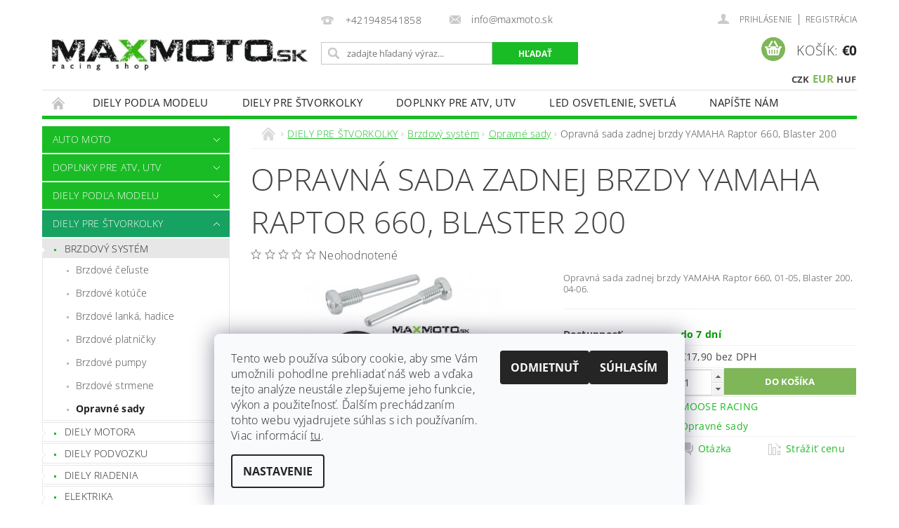

--- FILE ---
content_type: text/html; charset=utf-8
request_url: https://www.max-moto.sk/opravne-sady/opravna-sada-zadnej-brzdy-yamaha-raptor-660--blaster-200/
body_size: 30872
content:
<!DOCTYPE html>
<html id="css" xml:lang='sk' lang='sk' class="external-fonts-loaded">
    <head>
        <link rel="preconnect" href="https://cdn.myshoptet.com" /><link rel="dns-prefetch" href="https://cdn.myshoptet.com" /><link rel="preload" href="https://cdn.myshoptet.com/prj/dist/master/cms/libs/jquery/jquery-1.11.3.min.js" as="script" />        <script>
dataLayer = [];
dataLayer.push({'shoptet' : {
    "pageId": 753,
    "pageType": "productDetail",
    "currency": "EUR",
    "currencyInfo": {
        "decimalSeparator": ",",
        "exchangeRate": 1,
        "priceDecimalPlaces": 1,
        "symbol": "\u20ac",
        "symbolLeft": 1,
        "thousandSeparator": " "
    },
    "language": "sk",
    "projectId": 85934,
    "product": {
        "id": 4207,
        "guid": "3299cc3a-20f1-11e6-8a3b-0cc47a6c92bc",
        "hasVariants": false,
        "codes": [
            {
                "code": "1702-0080"
            }
        ],
        "code": "1702-0080",
        "name": "Opravn\u00e1 sada zadnej brzdy YAMAHA Raptor 660, Blaster 200",
        "appendix": "",
        "weight": 0,
        "manufacturer": "MOOSE RACING",
        "manufacturerGuid": "1EF53322CD706E549007DA0BA3DED3EE",
        "currentCategory": "N\u00e1hradn\u00e9 diely a s\u00fa\u010diastky na \u0161tvorkolky | Brzdov\u00fd syst\u00e9m | Opravn\u00e9 sady",
        "currentCategoryGuid": "30e344b3-d25b-11e5-bd4d-ac162d8a2454",
        "defaultCategory": "N\u00e1hradn\u00e9 diely a s\u00fa\u010diastky na \u0161tvorkolky | Brzdov\u00fd syst\u00e9m | Opravn\u00e9 sady",
        "defaultCategoryGuid": "30e344b3-d25b-11e5-bd4d-ac162d8a2454",
        "currency": "EUR",
        "priceWithVat": 22
    },
    "stocks": [
        {
            "id": "ext",
            "title": "Sklad",
            "isDeliveryPoint": 0,
            "visibleOnEshop": 1
        }
    ],
    "cartInfo": {
        "id": null,
        "freeShipping": false,
        "freeShippingFrom": null,
        "leftToFreeGift": {
            "formattedPrice": "\u20ac50",
            "priceLeft": 50
        },
        "freeGift": false,
        "leftToFreeShipping": {
            "priceLeft": null,
            "dependOnRegion": null,
            "formattedPrice": null
        },
        "discountCoupon": [],
        "getNoBillingShippingPrice": {
            "withoutVat": 0,
            "vat": 0,
            "withVat": 0
        },
        "cartItems": [],
        "taxMode": "ORDINARY"
    },
    "cart": [],
    "customer": {
        "priceRatio": 1,
        "priceListId": 1,
        "groupId": null,
        "registered": false,
        "mainAccount": false
    }
}});
dataLayer.push({'cookie_consent' : {
    "marketing": "denied",
    "analytics": "denied"
}});
document.addEventListener('DOMContentLoaded', function() {
    shoptet.consent.onAccept(function(agreements) {
        if (agreements.length == 0) {
            return;
        }
        dataLayer.push({
            'cookie_consent' : {
                'marketing' : (agreements.includes(shoptet.config.cookiesConsentOptPersonalisation)
                    ? 'granted' : 'denied'),
                'analytics': (agreements.includes(shoptet.config.cookiesConsentOptAnalytics)
                    ? 'granted' : 'denied')
            },
            'event': 'cookie_consent'
        });
    });
});
</script>

<!-- Google Tag Manager -->
<script>(function(w,d,s,l,i){w[l]=w[l]||[];w[l].push({'gtm.start':
new Date().getTime(),event:'gtm.js'});var f=d.getElementsByTagName(s)[0],
j=d.createElement(s),dl=l!='dataLayer'?'&l='+l:'';j.async=true;j.src=
'https://www.googletagmanager.com/gtm.js?id='+i+dl;f.parentNode.insertBefore(j,f);
})(window,document,'script','dataLayer','GTM-5L79DR7R');</script>
<!-- End Google Tag Manager -->


        <meta http-equiv="content-type" content="text/html; charset=utf-8" />
        <title>Opravná sada zadnej brzdy YAMAHA Raptor 660, Blaster 200 - MAXMOTO.SK</title>

        <meta name="viewport" content="width=device-width, initial-scale=1.0" />
        <meta name="format-detection" content="telephone=no" />

        
            <meta property="og:type" content="website"><meta property="og:site_name" content="max-moto.sk"><meta property="og:url" content="https://www.max-moto.sk/opravne-sady/opravna-sada-zadnej-brzdy-yamaha-raptor-660--blaster-200/"><meta property="og:title" content="Opravná sada zadnej brzdy YAMAHA Raptor 660, Blaster 200 - MAXMOTO.SK"><meta name="author" content="MAXMOTO.SK"><meta name="web_author" content="Shoptet.sk"><meta name="dcterms.rightsHolder" content="www.max-moto.sk"><meta name="robots" content="index,follow"><meta property="og:image" content="https://cdn.myshoptet.com/usr/www.max-moto.sk/user/shop/big/4207-1_opravna-sada-zadnej-brzdy-yamaha-raptor-660--blaster-200.jpg?65a1002d"><meta property="og:description" content="Opravná sada zadnej brzdy YAMAHA Raptor 660, Blaster 200. Opravná sada zadnej brzdy YAMAHA Raptor 660, 01-05, Blaster 200, 04-06."><meta name="description" content="Opravná sada zadnej brzdy YAMAHA Raptor 660, Blaster 200. Opravná sada zadnej brzdy YAMAHA Raptor 660, 01-05, Blaster 200, 04-06."><meta property="product:price:amount" content="22"><meta property="product:price:currency" content="EUR">
        


        
        <noscript>
            <style media="screen">
                #category-filter-hover {
                    display: block !important;
                }
            </style>
        </noscript>
        
    <link href="https://cdn.myshoptet.com/prj/dist/master/cms/templates/frontend_templates/shared/css/font-face/open-sans.css" rel="stylesheet"><link href="https://cdn.myshoptet.com/prj/dist/master/shop/dist/font-shoptet-04.css.7d79974e5b4cdb582ad8.css" rel="stylesheet">    <script>
        var oldBrowser = false;
    </script>
    <!--[if lt IE 9]>
        <script src="https://cdnjs.cloudflare.com/ajax/libs/html5shiv/3.7.3/html5shiv.js"></script>
        <script>
            var oldBrowser = '<strong>Upozornenie!</strong> Používate zastaraný prehliadač, ktorý už nie je podporovaný. Prosím <a href="https://www.whatismybrowser.com/" target="_blank" rel="nofollow">aktualizujte svoj prehliadač</a> a zvýšte svoje UX.';
        </script>
    <![endif]-->

        <style>:root {--color-primary: #1abc25;--color-primary-h: 124;--color-primary-s: 76%;--color-primary-l: 42%;--color-primary-hover: #16a260;--color-primary-hover-h: 152;--color-primary-hover-s: 76%;--color-primary-hover-l: 36%;--color-secondary: #7eb658;--color-secondary-h: 96;--color-secondary-s: 39%;--color-secondary-l: 53%;--color-secondary-hover: #43ad4f;--color-secondary-hover-h: 127;--color-secondary-hover-s: 44%;--color-secondary-hover-l: 47%;--color-tertiary: #000000;--color-tertiary-h: 0;--color-tertiary-s: 0%;--color-tertiary-l: 0%;--color-tertiary-hover: #000000;--color-tertiary-hover-h: 0;--color-tertiary-hover-s: 0%;--color-tertiary-hover-l: 0%;--color-header-background: #ffffff;--template-font: "Open Sans";--template-headings-font: "Open Sans";--header-background-url: none;--cookies-notice-background: #F8FAFB;--cookies-notice-color: #252525;--cookies-notice-button-hover: #27263f;--cookies-notice-link-hover: #3b3a5f;--templates-update-management-preview-mode-content: "Náhľad aktualizácií šablóny je aktívny pre váš prehliadač."}</style>

        <style>:root {--logo-x-position: 10px;--logo-y-position: 10px;--front-image-x-position: 319px;--front-image-y-position: 0px;}</style>

        <link href="https://cdn.myshoptet.com/prj/dist/master/shop/dist/main-04.css.55ec9317567af1708cb4.css" rel="stylesheet" media="screen" />

        <link rel="stylesheet" href="https://cdn.myshoptet.com/prj/dist/master/cms/templates/frontend_templates/_/css/print.css" media="print" />
                            <link rel="shortcut icon" href="/favicon.ico" type="image/x-icon" />
                                    <link rel="canonical" href="https://www.max-moto.sk/opravne-sady/opravna-sada-zadnej-brzdy-yamaha-raptor-660--blaster-200/" />
        
        
        
        
                
                    
                <script>var shoptet = shoptet || {};shoptet.abilities = {"about":{"generation":2,"id":"04"},"config":{"category":{"product":{"image_size":"detail_alt_1"}},"navigation_breakpoint":991,"number_of_active_related_products":2,"product_slider":{"autoplay":false,"autoplay_speed":3000,"loop":true,"navigation":true,"pagination":true,"shadow_size":0}},"elements":{"recapitulation_in_checkout":true},"feature":{"directional_thumbnails":false,"extended_ajax_cart":false,"extended_search_whisperer":false,"fixed_header":false,"images_in_menu":false,"product_slider":false,"simple_ajax_cart":true,"smart_labels":false,"tabs_accordion":false,"tabs_responsive":false,"top_navigation_menu":false,"user_action_fullscreen":false}};shoptet.design = {"template":{"name":"Pop","colorVariant":"Jade"},"layout":{"homepage":"listImage","subPage":"listImage","productDetail":"listImage"},"colorScheme":{"conversionColor":"#7eb658","conversionColorHover":"#43ad4f","color1":"#1abc25","color2":"#16a260","color3":"#000000","color4":"#000000"},"fonts":{"heading":"Open Sans","text":"Open Sans"},"header":{"backgroundImage":null,"image":null,"logo":"https:\/\/www.max-moto.skuser\/logos\/logo_maxmoto_titulna__stranka_1000.jpg","color":"#ffffff"},"background":{"enabled":false,"color":null,"image":null}};shoptet.config = {};shoptet.events = {};shoptet.runtime = {};shoptet.content = shoptet.content || {};shoptet.updates = {};shoptet.messages = [];shoptet.messages['lightboxImg'] = "Obrázok";shoptet.messages['lightboxOf'] = "z";shoptet.messages['more'] = "Viac";shoptet.messages['cancel'] = "Zrušiť";shoptet.messages['removedItem'] = "Položka bola odstránená z košíka.";shoptet.messages['discountCouponWarning'] = "Zabudli ste použiť váš zľavový kupón. Urobte tak kliknutím na tlačidlo pri políčku, alebo číslo vymažte, aby ste mohli pokračovať.";shoptet.messages['charsNeeded'] = "Prosím, použite minimálne 3 znaky!";shoptet.messages['invalidCompanyId'] = "Neplané IČ, povolené sú iba číslice";shoptet.messages['needHelp'] = "Potrebujete poradiť?";shoptet.messages['showContacts'] = "Zobraziť kontakty";shoptet.messages['hideContacts'] = "Skryť kontakty";shoptet.messages['ajaxError'] = "Došlo k chybe; obnovte stránku a skúste to znova.";shoptet.messages['variantWarning'] = "Zvoľte prosím variant tovaru.";shoptet.messages['chooseVariant'] = "Zvoľte variant";shoptet.messages['unavailableVariant'] = "Tento variant nie je dostupný a nie je možné ho objednať.";shoptet.messages['withVat'] = "vrátane DPH";shoptet.messages['withoutVat'] = "bez DPH";shoptet.messages['toCart'] = "Do košíka";shoptet.messages['emptyCart'] = "Prázdny košík";shoptet.messages['change'] = "Zmeniť";shoptet.messages['chosenBranch'] = "Zvolená pobočka";shoptet.messages['validatorRequired'] = "Povinné pole";shoptet.messages['validatorEmail'] = "Prosím vložte platnú e-mailovú adresu";shoptet.messages['validatorUrl'] = "Prosím vložte platnú URL adresu";shoptet.messages['validatorDate'] = "Prosím vložte platný dátum";shoptet.messages['validatorNumber'] = "Zadajte číslo";shoptet.messages['validatorDigits'] = "Prosím vložte iba číslice";shoptet.messages['validatorCheckbox'] = "Zadajte prosím všetky povinné polia";shoptet.messages['validatorConsent'] = "Bez súhlasu nie je možné odoslať";shoptet.messages['validatorPassword'] = "Heslá sa nezhodujú";shoptet.messages['validatorInvalidPhoneNumber'] = "Vyplňte prosím platné telefónne číslo bez predvoľby.";shoptet.messages['validatorInvalidPhoneNumberSuggestedRegion'] = "Neplatné číslo — navrhovaná oblasť: %1";shoptet.messages['validatorInvalidCompanyId'] = "Neplatné IČO, musí byť v tvare ako %1";shoptet.messages['validatorFullName'] = "Nezabudli ste priezvisko?";shoptet.messages['validatorHouseNumber'] = "Prosím zadajte správne číslo domu";shoptet.messages['validatorZipCode'] = "Zadané PSČ nezodpovedá zvolenej krajine";shoptet.messages['validatorShortPhoneNumber'] = "Telefónne číslo musí mať min. 8 znakov";shoptet.messages['choose-personal-collection'] = "Prosím vyberte miesto doručenia pri osobnom odbere, zatiaľ nie je zvolené.";shoptet.messages['choose-external-shipping'] = "Špecifikujte vybraný spôsob dopravy";shoptet.messages['choose-ceska-posta'] = "Pobočka Českej Pošty nebola zvolená, prosím vyberte si jednu";shoptet.messages['choose-hupostPostaPont'] = "Pobočka Maďarskej pošty nie je vybraná, zvoľte prosím nejakú";shoptet.messages['choose-postSk'] = "Pobočka Slovenskej pošty nebola zvolená, prosím vyberte si jednu";shoptet.messages['choose-ulozenka'] = "Pobočka Uloženky nebola zvolená, prsím vyberte si jednu";shoptet.messages['choose-zasilkovna'] = "Nebola zvolená pobočka zásielkovne, prosím, vyberte si jednu";shoptet.messages['choose-ppl-cz'] = "Pobočka PPL ParcelShop nebolaá zvolená, prosím zvoľte jednu možnosť";shoptet.messages['choose-glsCz'] = "Pobočka GLS ParcelShop nebola zvolená, prosím niektorú";shoptet.messages['choose-dpd-cz'] = "Ani jedna z pobočiek služby DPD Parcel Shop nebola zvolená, prosím vyberte si jednu z možností.";shoptet.messages['watchdogType'] = "Je potrebné vybrať jednu z možností sledovania produktu.";shoptet.messages['watchdog-consent-required'] = "Musíte zaškrtnúť všetky povinné súhlasy";shoptet.messages['watchdogEmailEmpty'] = "Prosím vyplňte email";shoptet.messages['privacyPolicy'] = 'Musíte súhlasiť s ochranou osobných údajov';shoptet.messages['amountChanged'] = '(množstvo bolo zmenené)';shoptet.messages['unavailableCombination'] = 'Nie je k dispozícii v tejto kombinácii';shoptet.messages['specifyShippingMethod'] = 'Upresnite dopravu';shoptet.messages['PIScountryOptionMoreBanks'] = 'Možnosť platby z %1 bánk';shoptet.messages['PIScountryOptionOneBank'] = 'Možnosť platby z 1 banky';shoptet.messages['PIScurrencyInfoCZK'] = 'V mene CZK je možné zaplatiť iba prostredníctvom českých bánk.';shoptet.messages['PIScurrencyInfoHUF'] = 'V mene HUF je možné zaplatiť iba prostredníctvom maďarských bánk.';shoptet.messages['validatorVatIdWaiting'] = "Overujeme";shoptet.messages['validatorVatIdValid'] = "Overené";shoptet.messages['validatorVatIdInvalid'] = "DIČ sa nepodarilo overiť, aj napriek tomu môžete objednávku dokončiť";shoptet.messages['validatorVatIdInvalidOrderForbid'] = "Zadané DIČ teraz nie je možné overiť, pretože služba overovania je dočasne nedostupná. Skúste opakovať zadanie neskôr, alebo DIČ vymažte a vašu objednávku dokončte v režime OSS. Prípadne kontaktujte predajcu.";shoptet.messages['validatorVatIdInvalidOssRegime'] = "Zadané DIČ nemôže byť overené, pretože služba overovania je dočasne nedostupná. Vaša objednávka bude dokončená v režime OSS. Prípadne kontaktujte predajcu.";shoptet.messages['previous'] = "Predchádzajúce";shoptet.messages['next'] = "Nasledujúce";shoptet.messages['close'] = "Zavrieť";shoptet.messages['imageWithoutAlt'] = "Tento obrázok nemá popis";shoptet.messages['newQuantity'] = "Nové množstvo:";shoptet.messages['currentQuantity'] = "Aktuálne množstvo:";shoptet.messages['quantityRange'] = "Prosím vložte číslo v rozmedzí %1 a %2";shoptet.messages['skipped'] = "Preskočené";shoptet.messages.validator = {};shoptet.messages.validator.nameRequired = "Zadajte meno a priezvisko.";shoptet.messages.validator.emailRequired = "Zadajte e-mailovú adresu (napr. jan.novak@example.com).";shoptet.messages.validator.phoneRequired = "Zadajte telefónne číslo.";shoptet.messages.validator.messageRequired = "Napíšte komentár.";shoptet.messages.validator.descriptionRequired = shoptet.messages.validator.messageRequired;shoptet.messages.validator.captchaRequired = "Vyplňte bezpečnostnú kontrolu.";shoptet.messages.validator.consentsRequired = "Potvrďte svoj súhlas.";shoptet.messages.validator.scoreRequired = "Zadajte počet hviezdičiek.";shoptet.messages.validator.passwordRequired = "Zadajte heslo, ktoré bude obsahovať minimálne 4 znaky.";shoptet.messages.validator.passwordAgainRequired = shoptet.messages.validator.passwordRequired;shoptet.messages.validator.currentPasswordRequired = shoptet.messages.validator.passwordRequired;shoptet.messages.validator.birthdateRequired = "Zadajte dátum narodenia.";shoptet.messages.validator.billFullNameRequired = "Zadajte meno a priezvisko.";shoptet.messages.validator.deliveryFullNameRequired = shoptet.messages.validator.billFullNameRequired;shoptet.messages.validator.billStreetRequired = "Zadajte názov ulice.";shoptet.messages.validator.deliveryStreetRequired = shoptet.messages.validator.billStreetRequired;shoptet.messages.validator.billHouseNumberRequired = "Zadajte číslo domu.";shoptet.messages.validator.deliveryHouseNumberRequired = shoptet.messages.validator.billHouseNumberRequired;shoptet.messages.validator.billZipRequired = "Zadajte PSČ.";shoptet.messages.validator.deliveryZipRequired = shoptet.messages.validator.billZipRequired;shoptet.messages.validator.billCityRequired = "Zadajte názov mesta.";shoptet.messages.validator.deliveryCityRequired = shoptet.messages.validator.billCityRequired;shoptet.messages.validator.companyIdRequired = "Zadajte IČ.";shoptet.messages.validator.vatIdRequired = "Zadajte IČ DPH.";shoptet.messages.validator.billCompanyRequired = "Zadajte názov spoločnosti.";shoptet.messages['loading'] = "Načítavám…";shoptet.messages['stillLoading'] = "Stále načítavám…";shoptet.messages['loadingFailed'] = "Načítanie sa nepodarilo. Skúste to znova.";shoptet.messages['productsSorted'] = "Produkty zoradené.";shoptet.messages['formLoadingFailed'] = "Formulár sa nepodarilo načítať. Skúste to prosím znovu.";shoptet.messages.moreInfo = "Viac informácií";shoptet.config.showAdvancedOrder = true;shoptet.config.orderingProcess = {active: false,step: false};shoptet.config.documentsRounding = '3';shoptet.config.documentPriceDecimalPlaces = '2';shoptet.config.thousandSeparator = ' ';shoptet.config.decSeparator = ',';shoptet.config.decPlaces = '1';shoptet.config.decPlacesSystemDefault = '2';shoptet.config.currencySymbol = '€';shoptet.config.currencySymbolLeft = '1';shoptet.config.defaultVatIncluded = 1;shoptet.config.defaultProductMaxAmount = 9999;shoptet.config.inStockAvailabilityId = -1;shoptet.config.defaultProductMaxAmount = 9999;shoptet.config.inStockAvailabilityId = -1;shoptet.config.cartActionUrl = '/action/Cart';shoptet.config.advancedOrderUrl = '/action/Cart/GetExtendedOrder/';shoptet.config.cartContentUrl = '/action/Cart/GetCartContent/';shoptet.config.stockAmountUrl = '/action/ProductStockAmount/';shoptet.config.addToCartUrl = '/action/Cart/addCartItem/';shoptet.config.removeFromCartUrl = '/action/Cart/deleteCartItem/';shoptet.config.updateCartUrl = '/action/Cart/setCartItemAmount/';shoptet.config.addDiscountCouponUrl = '/action/Cart/addDiscountCoupon/';shoptet.config.setSelectedGiftUrl = '/action/Cart/setSelectedGift/';shoptet.config.rateProduct = '/action/ProductDetail/RateProduct/';shoptet.config.customerDataUrl = '/action/OrderingProcess/step2CustomerAjax/';shoptet.config.registerUrl = '/registracia/';shoptet.config.agreementCookieName = 'site-agreement';shoptet.config.cookiesConsentUrl = '/action/CustomerCookieConsent/';shoptet.config.cookiesConsentIsActive = 1;shoptet.config.cookiesConsentOptAnalytics = 'analytics';shoptet.config.cookiesConsentOptPersonalisation = 'personalisation';shoptet.config.cookiesConsentOptNone = 'none';shoptet.config.cookiesConsentRefuseDuration = 1;shoptet.config.cookiesConsentName = 'CookiesConsent';shoptet.config.agreementCookieExpire = 30;shoptet.config.cookiesConsentSettingsUrl = '/cookies-settings/';shoptet.config.fonts = {"google":{"attributes":"300,400,600,700,900:latin-ext","families":["Open Sans"],"urls":["https:\/\/cdn.myshoptet.com\/prj\/dist\/master\/cms\/templates\/frontend_templates\/shared\/css\/font-face\/open-sans.css"]},"custom":{"families":["shoptet"],"urls":["https:\/\/cdn.myshoptet.com\/prj\/dist\/master\/shop\/dist\/font-shoptet-04.css.7d79974e5b4cdb582ad8.css"]}};shoptet.config.mobileHeaderVersion = '1';shoptet.config.fbCAPIEnabled = false;shoptet.config.fbPixelEnabled = true;shoptet.config.fbCAPIUrl = '/action/FacebookCAPI/';shoptet.content.regexp = /strana-[0-9]+[\/]/g;shoptet.content.colorboxHeader = '<div class="colorbox-html-content">';shoptet.content.colorboxFooter = '</div>';shoptet.customer = {};shoptet.csrf = shoptet.csrf || {};shoptet.csrf.token = 'csrf_bEbOyE64ced8a8f744fdbe6e';shoptet.csrf.invalidTokenModal = '<div><h2>Prihláste sa prosím znovu</h2><p>Ospravedlňujeme sa, ale Váš CSRF token pravdepodobne vypršal. Aby sme mohli Vašu bezpečnosť udržať na čo najvyššej úrovni, potrebujeme, aby ste sa znovu prihlásili.</p><p>Ďakujeme za pochopenie.</p><div><a href="/login/?backTo=%2Fopravne-sady%2Fopravna-sada-zadnej-brzdy-yamaha-raptor-660--blaster-200%2F">Prihlásenie</a></div></div> ';shoptet.csrf.formsSelector = 'csrf-enabled';shoptet.csrf.submitListener = true;shoptet.csrf.validateURL = '/action/ValidateCSRFToken/Index/';shoptet.csrf.refreshURL = '/action/RefreshCSRFTokenNew/Index/';shoptet.csrf.enabled = true;shoptet.config.googleAnalytics ||= {};shoptet.config.googleAnalytics.isGa4Enabled = true;shoptet.config.googleAnalytics.route ||= {};shoptet.config.googleAnalytics.route.ua = "UA";shoptet.config.googleAnalytics.route.ga4 = "GA4";shoptet.config.ums_a11y_category_page = true;shoptet.config.discussion_rating_forms = false;shoptet.config.ums_forms_redesign = false;shoptet.config.showPriceWithoutVat = '';shoptet.config.ums_a11y_login = false;</script>
        <script src="https://cdn.myshoptet.com/prj/dist/master/cms/libs/jquery/jquery-1.11.3.min.js"></script><script src="https://cdn.myshoptet.com/prj/dist/master/cms/libs/jquery/jquery-migrate-1.4.1.min.js"></script><script src="https://cdn.myshoptet.com/prj/dist/master/cms/libs/jquery/jquery-ui-1.8.24.min.js"></script>
    <script src="https://cdn.myshoptet.com/prj/dist/master/shop/dist/main-04.js.cd0f12ca7fcb266dd765.js"></script>
<script src="https://cdn.myshoptet.com/prj/dist/master/shop/dist/shared-2g.js.aa13ef3ecca51cd89ec5.js"></script><script src="https://cdn.myshoptet.com/prj/dist/master/cms/libs/jqueryui/i18n/datepicker-sk.js"></script><script>if (window.self !== window.top) {const script = document.createElement('script');script.type = 'module';script.src = "https://cdn.myshoptet.com/prj/dist/master/shop/dist/editorPreview.js.e7168e827271d1c16a1d.js";document.body.appendChild(script);}</script>        <script>
            jQuery.extend(jQuery.cybergenicsFormValidator.messages, {
                required: "Povinné pole",
                email: "Prosím vložte platnú e-mailovú adresu",
                url: "Prosím vložte platnú URL adresu",
                date: "Prosím vložte platný dátum",
                number: "Zadajte číslo",
                digits: "Prosím vložte iba číslice",
                checkbox: "Zadajte prosím všetky povinné polia",
                validatorConsent: "Bez súhlasu nie je možné odoslať",
                password: "Heslá sa nezhodujú",
                invalidPhoneNumber: "Vyplňte prosím platné telefónne číslo bez predvoľby.",
                invalidCompanyId: 'Nevalidné IČ, musí mať presne 8 čísel (pred kratšie IČ možno dať nuly)',
                fullName: "Nezabudli ste priezvisko?",
                zipCode: "Zadané PSČ nezodpovedá zvolenej krajine",
                houseNumber: "Prosím zadajte správne číslo domu",
                shortPhoneNumber: "Telefónne číslo musí mať min. 8 znakov",
                privacyPolicy: "Musíte súhlasiť s ochranou osobných údajov"
            });
        </script>
                                    
                
        
        <!-- User include -->
                <!-- api 498(150) html code header -->
<script async src="https://scripts.luigisbox.tech/LBX-148262.js"></script>
<!-- api 1776(1347) html code header -->
<script src="https://shoptet-lite.searchready.cz/serp-dist/searchready.bundle.js?clientConfigURL=https://shoptet-lite.searchready.cz/api/serp/config/full-serp-sk-max-moto.json" type="application/javascript"></script>
<!-- project html code header -->
<meta name="google-site-verification" content="DiI0xsnGKfnd9wMw-SGEYc728T4JPuhR_-y9xxfcx-o" />
<style type="text/css">
#subcategories { display: none }
</style>
<!--Foxydesk start--><script>(function(d,t,u,s,e){e=d.getElementsByTagName(t)[0];s=d.createElement(t);s.src=u;s.async=1;e.parentNode.insertBefore(s,e);})(document,'script','//www.maxmoto.sk/foxdesk/foxydesk/php/app.php?widget-init.js');</script><!--Foxydesk end-->


        <!-- /User include -->
                                <!-- Global site tag (gtag.js) - Google Analytics -->
    <script async src="https://www.googletagmanager.com/gtag/js?id=G-75GG1EWSZ6"></script>
    <script>
        
        window.dataLayer = window.dataLayer || [];
        function gtag(){dataLayer.push(arguments);}
        

                    console.debug('default consent data');

            gtag('consent', 'default', {"ad_storage":"denied","analytics_storage":"denied","ad_user_data":"denied","ad_personalization":"denied","wait_for_update":500});
            dataLayer.push({
                'event': 'default_consent'
            });
        
        gtag('js', new Date());

                gtag('config', 'UA-76048834-1', { 'groups': "UA" });
        
                gtag('config', 'G-75GG1EWSZ6', {"groups":"GA4","send_page_view":false,"content_group":"productDetail","currency":"EUR","page_language":"sk"});
        
                gtag('config', 'AW-808362383');
        
        
        
        
        
                    gtag('event', 'page_view', {"send_to":"GA4","page_language":"sk","content_group":"productDetail","currency":"EUR"});
        
                gtag('set', 'currency', 'EUR');

        gtag('event', 'view_item', {
            "send_to": "UA",
            "items": [
                {
                    "id": "1702-0080",
                    "name": "Opravn\u00e1 sada zadnej brzdy YAMAHA Raptor 660, Blaster 200",
                    "category": "N\u00e1hradn\u00e9 diely a s\u00fa\u010diastky na \u0161tvorkolky \/ Brzdov\u00fd syst\u00e9m \/ Opravn\u00e9 sady",
                                        "brand": "MOOSE RACING",
                                                            "price": 17.9
                }
            ]
        });
        
        
        
        
        
                    gtag('event', 'view_item', {"send_to":"GA4","page_language":"sk","content_group":"productDetail","value":17.899999999999999,"currency":"EUR","items":[{"item_id":"1702-0080","item_name":"Opravn\u00e1 sada zadnej brzdy YAMAHA Raptor 660, Blaster 200","item_brand":"MOOSE RACING","item_category":"N\u00e1hradn\u00e9 diely a s\u00fa\u010diastky na \u0161tvorkolky","item_category2":"Brzdov\u00fd syst\u00e9m","item_category3":"Opravn\u00e9 sady","price":17.899999999999999,"quantity":1,"index":0}]});
        
        
        
        
        
        
        
        document.addEventListener('DOMContentLoaded', function() {
            if (typeof shoptet.tracking !== 'undefined') {
                for (var id in shoptet.tracking.bannersList) {
                    gtag('event', 'view_promotion', {
                        "send_to": "UA",
                        "promotions": [
                            {
                                "id": shoptet.tracking.bannersList[id].id,
                                "name": shoptet.tracking.bannersList[id].name,
                                "position": shoptet.tracking.bannersList[id].position
                            }
                        ]
                    });
                }
            }

            shoptet.consent.onAccept(function(agreements) {
                if (agreements.length !== 0) {
                    console.debug('gtag consent accept');
                    var gtagConsentPayload =  {
                        'ad_storage': agreements.includes(shoptet.config.cookiesConsentOptPersonalisation)
                            ? 'granted' : 'denied',
                        'analytics_storage': agreements.includes(shoptet.config.cookiesConsentOptAnalytics)
                            ? 'granted' : 'denied',
                                                                                                'ad_user_data': agreements.includes(shoptet.config.cookiesConsentOptPersonalisation)
                            ? 'granted' : 'denied',
                        'ad_personalization': agreements.includes(shoptet.config.cookiesConsentOptPersonalisation)
                            ? 'granted' : 'denied',
                        };
                    console.debug('update consent data', gtagConsentPayload);
                    gtag('consent', 'update', gtagConsentPayload);
                    dataLayer.push(
                        { 'event': 'update_consent' }
                    );
                }
            });
        });
    </script>

                <!-- Facebook Pixel Code -->
<script type="text/plain" data-cookiecategory="analytics">
!function(f,b,e,v,n,t,s){if(f.fbq)return;n=f.fbq=function(){n.callMethod?
            n.callMethod.apply(n,arguments):n.queue.push(arguments)};if(!f._fbq)f._fbq=n;
            n.push=n;n.loaded=!0;n.version='2.0';n.queue=[];t=b.createElement(e);t.async=!0;
            t.src=v;s=b.getElementsByTagName(e)[0];s.parentNode.insertBefore(t,s)}(window,
            document,'script','//connect.facebook.net/en_US/fbevents.js');
$(document).ready(function(){
fbq('set', 'autoConfig', 'false', '719716274302443')
fbq("init", "719716274302443", {}, { agent:"plshoptet" });
fbq("track", "PageView",{}, {"eventID":"c91fe3fa180737ab7cbb0fda41ae2f08"});
window.dataLayer = window.dataLayer || [];
dataLayer.push({"fbpixel": "loaded","event": "fbloaded"});
fbq("track", "ViewContent", {"content_category":"N\u00e1hradn\u00e9 diely a s\u00fa\u010diastky na \u0161tvorkolky \/ Brzdov\u00fd syst\u00e9m \/ Opravn\u00e9 sady","content_type":"product","content_name":"Opravn\u00e1 sada zadnej brzdy YAMAHA Raptor 660, Blaster 200","content_ids":["1702-0080"],"value":"22","currency":"EUR","base_id":4207,"category_path":["N\u00e1hradn\u00e9 diely a s\u00fa\u010diastky na \u0161tvorkolky","Brzdov\u00fd syst\u00e9m","Opravn\u00e9 sady"]}, {"eventID":"c91fe3fa180737ab7cbb0fda41ae2f08"});
});
</script>
<noscript>
<img height="1" width="1" style="display:none" src="https://www.facebook.com/tr?id=719716274302443&ev=PageView&noscript=1"/>
</noscript>
<!-- End Facebook Pixel Code -->

                <!-- Start Srovname.cz Pixel -->
<script type="text/plain" data-cookiecategory="analytics">
    !(function (e, n, t, a, s, o, r) {
        e[a] ||
        (((s = e[a] = function () {
            s.process ? s.process.apply(s, arguments) : s.queue.push(arguments);
        }).queue = []),
            ((o = n.createElement(t)).async = 1),
            (o.src = "https://tracking.srovname.cz/srovnamepixel.js"),
            (o.dataset.srv9 = "1"),
            (r = n.getElementsByTagName(t)[0]).parentNode.insertBefore(o, r));
    })(window, document, "script", "srovname");
    srovname("init", "acd6e70373c1a42ab0936ec79c10f199");
</script>
<!-- End Srovname.cz Pixel -->
                                    </head>
        <body class="desktop id-753 in-opravne-sady template-04 type-product type-detail page-detail ajax-add-to-cart">
        
        <div id="fb-root"></div>
        <script>
            window.fbAsyncInit = function() {
                FB.init({
                    autoLogAppEvents : true,
                    xfbml            : true,
                    version          : 'v24.0'
                });
            };
        </script>
        <script async defer crossorigin="anonymous" src="https://connect.facebook.net/sk_SK/sdk.js#xfbml=1&version=v24.0"></script>
        
<!-- Google Tag Manager (noscript) -->
<noscript><iframe src="https://www.googletagmanager.com/ns.html?id=GTM-5L79DR7R"
height="0" width="0" style="display:none;visibility:hidden"></iframe></noscript>
<!-- End Google Tag Manager (noscript) -->


                
        
        <div id="main-wrapper">
            <div id="main-wrapper-in" class="large-12 medium-12 small-12">
                <div id="main" class="large-12 medium-12 small-12 row">

                    

                    <div id="header" class="large-12 medium-12 small-12 columns">
                        <header id="header-in" class="large-12 medium-12 small-12 clearfix">
                            
<div class="row currable">
    
                        <div class="large-4 medium-4 small-6 columns">
                        <a href="/" title="MAXMOTO.SK" id="logo" data-testid="linkWebsiteLogo"><img src="https://cdn.myshoptet.com/usr/www.max-moto.sk/user/logos/logo_maxmoto_titulna__stranka_1000.jpg" alt="MAXMOTO.SK" /></a>
        </div>
    
    
        <div class="large-4 medium-4 small-12 columns">
                                                <div class="large-12 row collapse header-contacts">
                                                                                       <div class="large-6 medium-12 small-12 header-phone columns left">
                    <a href="tel:+421948541858" title="Telefón"><span>+421948541858</span></a>
                    </div>
                                                    <div class="large-6 medium-12 small-12 header-email columns left">
                                                    <a href="mailto:info@maxmoto.sk"><span>info@maxmoto.sk</span></a>
                                            </div>
                            </div>
            
                        <div class="searchform large-12 medium-12 small-12" itemscope itemtype="https://schema.org/WebSite">
                <meta itemprop="headline" content="Opravné sady"/>
<meta itemprop="url" content="https://www.max-moto.sk"/>
        <meta itemprop="text" content="Opravná sada zadnej brzdy YAMAHA Raptor 660, Blaster 200. Opravná sada zadnej brzdy YAMAHA Raptor 660, 01-05, Blaster 200, 04-06."/>

                <form class="search-whisperer-wrap-v1 search-whisperer-wrap" action="/action/ProductSearch/prepareString/" method="post" itemprop="potentialAction" itemscope itemtype="https://schema.org/SearchAction" data-testid="searchForm">
                    <fieldset>
                        <meta itemprop="target" content="https://www.max-moto.sk/vyhladavanie/?string={string}"/>
                        <div class="large-8 medium-8 small-12 left">
                            <input type="hidden" name="language" value="sk" />
                            <input type="search" name="string" itemprop="query-input" class="s-word" placeholder="zadajte hľadaný výraz..." autocomplete="off" data-testid="searchInput" />
                        </div>
                        <div class="tar large-4 medium-4 small-2 left b-search-wrap">
                            <input type="submit" value="Hľadať" class="b-search tiny button" data-testid="searchBtn" />
                        </div>
                        <div class="search-whisperer-container-js"></div>
                        <div class="search-notice large-12 medium-12 small-12" data-testid="searchMsg">Prosím, použite minimálne 3 znaky!</div>
                    </fieldset>
                </form>
            </div>
        </div>
    
    
        <div class="large-4 medium-4 small-12 columns">
                        <div id="top-links" class="large-12 medium-12 small-12">
                <span class="responsive-mobile-visible responsive-all-hidden box-account-links-trigger-wrap">
                    <span class="box-account-links-trigger"></span>
                </span>
                <ul class="responsive-mobile-hidden box-account-links list-inline list-reset">
                    
                                                                                                                        <li>
                                        <a class="icon-account-login" href="/login/?backTo=%2Fopravne-sady%2Fopravna-sada-zadnej-brzdy-yamaha-raptor-660--blaster-200%2F" title="Prihlásenie" data-testid="signin" rel="nofollow"><span>Prihlásenie</span></a>
                                    </li>
                                    <li>
                                        <span class="responsive-mobile-hidden"> |</span>
                                        <a href="/registracia/" title="Registrácia" data-testid="headerSignup" rel="nofollow">Registrácia</a>
                                    </li>
                                                                                                        
                </ul>
            </div>
                                        <div id="langs-curr">
                    <strong>
                                                    <a href="/action/Currency/changeCurrency/?currencyCode=CZK" title="CZK" rel="nofollow">CZK</a>
                                                    <a href="/action/Currency/changeCurrency/?currencyCode=EUR" title="EUR" class="active" rel="nofollow">EUR</a>
                                                    <a href="/action/Currency/changeCurrency/?currencyCode=HUF" title="HUF" rel="nofollow">HUF</a>
                                            </strong>
                </div>
            
                                            
                <div class="place-cart-here">
                    <div id="header-cart-wrapper" class="header-cart-wrapper menu-element-wrap">
    <a href="/kosik/" id="header-cart" class="header-cart" data-testid="headerCart" rel="nofollow">
        <span class="responsive-mobile-hidden">Košík:</span>
        
        <strong class="header-cart-price" data-testid="headerCartPrice">
            €0
        </strong>
    </a>

    <div id="cart-recapitulation" class="cart-recapitulation menu-element-submenu align-right hover-hidden" data-testid="popupCartWidget">
                    <div class="cart-reca-single darken tac" data-testid="cartTitle">
                Váš nákupný košík je prázdny            </div>
            </div>
</div>
                </div>
                    </div>
    
</div>

             <nav id="menu" class="large-12 medium-12 small-12"><ul class="inline-list list-inline valign-top-inline left"><li class="first-line"><a href="/" id="a-home" data-testid="headerMenuItem">Úvodná stránka</a></li><li class="menu-item-678 navigation-submenu-trigger-wrap icon-menu-arrow-wrap">
        <a href="/diely-podla-vyrobcu/" data-testid="headerMenuItem">
                    <span class="navigation-submenu-trigger icon-menu-arrow-down icon-menu-arrow"></span>
                DIELY PODĽA MODELU
    </a>
        <ul class="navigation-submenu navigation-menu">
                    <li class="menu-item-703">
                <a href="/nahradne-diely-access/" data-image="https://cdn.myshoptet.com/usr/www.max-moto.sk/user/categories/thumb/diely_access.jpg">Náhradné diely ACCESS</a>
            </li>
                    <li class="menu-item-704">
                <a href="/nahradne-diely-arctic-cat/" data-image="https://cdn.myshoptet.com/usr/www.max-moto.sk/user/categories/thumb/diely_arctic_cat.jpg">Náhradné diely ARCTIC CAT</a>
            </li>
                    <li class="menu-item-1334">
                <a href="/nahradne-diely-bashan/">Náhradné diely BASHAN</a>
            </li>
                    <li class="menu-item-705">
                <a href="/nahradne-diely-can-am--brp/" data-image="https://cdn.myshoptet.com/usr/www.max-moto.sk/user/categories/thumb/diely_can-am_brp.jpg">Náhradné diely CAN-AM, BRP</a>
            </li>
                    <li class="menu-item-706">
                <a href="/nahradne-diely-cf-moto/" data-image="https://cdn.myshoptet.com/usr/www.max-moto.sk/user/categories/thumb/diely_cf_moto.jpg">Náhradné diely CF MOTO</a>
            </li>
                    <li class="menu-item-1331">
                <a href="/nahradne-diely-goes/">Náhradné diely GOES</a>
            </li>
                    <li class="menu-item-707">
                <a href="/nahradne-diely-honda/" data-image="https://cdn.myshoptet.com/usr/www.max-moto.sk/user/categories/thumb/diely_honda.jpg">Náhradné diely HONDA</a>
            </li>
                    <li class="menu-item-708">
                <a href="/nahradne-diely-kawasaki/" data-image="https://cdn.myshoptet.com/usr/www.max-moto.sk/user/categories/thumb/diely_kawasaki.jpg">Náhradné diely KAWASAKI</a>
            </li>
                    <li class="menu-item-823">
                <a href="/nahradne-diely-ktm/" data-image="https://cdn.myshoptet.com/usr/www.max-moto.sk/user/categories/thumb/diely_ktm.jpg">Náhradné diely KTM</a>
            </li>
                    <li class="menu-item-857">
                <a href="/nahradne-diely-kymco/" data-image="https://cdn.myshoptet.com/usr/www.max-moto.sk/user/categories/thumb/diely_kymco.jpg">Náhradné diely KYMCO</a>
            </li>
                    <li class="menu-item-1337">
                <a href="/nahradne-diely-loncin/">Náhradné diely LONCIN</a>
            </li>
                    <li class="menu-item-942">
                <a href="/nahradne-diely-linhai/" data-image="https://cdn.myshoptet.com/usr/www.max-moto.sk/user/categories/thumb/diely_linhai.jpg">Náhradné diely na štvorkolky LINHAI</a>
            </li>
                    <li class="menu-item-711">
                <a href="/nahradne-diely-tgb/" data-image="https://cdn.myshoptet.com/usr/www.max-moto.sk/user/categories/thumb/diely_tgb.jpg">Náhradné diely TGB</a>
            </li>
                    <li class="menu-item-1151">
                <a href="/nahradne-diely-odes/">Náhradné diely ODES</a>
            </li>
                    <li class="menu-item-709">
                <a href="/nahradne-diely-polaris/" data-image="https://cdn.myshoptet.com/usr/www.max-moto.sk/user/categories/thumb/diely_polaris.jpg">Náhradné diely POLARIS</a>
            </li>
                    <li class="menu-item-1343">
                <a href="/nahradne-diely-qj-motor/">Náhradné diely QJ MOTOR</a>
            </li>
                    <li class="menu-item-1119">
                <a href="/nahradne-diely-segway/">Náhradné diely SEGWAY</a>
            </li>
                    <li class="menu-item-710">
                <a href="/nahradne-diely-suzuki/" data-image="https://cdn.myshoptet.com/usr/www.max-moto.sk/user/categories/thumb/diely_suzuki.jpg">Náhradné diely SUZUKI</a>
            </li>
                    <li class="menu-item-712">
                <a href="/nahradne-diely-yamaha/" data-image="https://cdn.myshoptet.com/usr/www.max-moto.sk/user/categories/thumb/diely_yamaha.jpg">Náhradné diely YAMAHA</a>
            </li>
            </ul>
    </li><li class="menu-item-674 navigation-submenu-trigger-wrap icon-menu-arrow-wrap">
        <a href="/diely-pre-stvorkolky/" data-testid="headerMenuItem">
                    <span class="navigation-submenu-trigger icon-menu-arrow-down icon-menu-arrow"></span>
                DIELY PRE ŠTVORKOLKY
    </a>
        <ul class="navigation-submenu navigation-menu">
                    <li class="menu-item-681">
                <a href="/brzdovy-system/">Brzdový systém</a>
            </li>
                    <li class="menu-item-679">
                <a href="/diely-motora/">Diely motora</a>
            </li>
                    <li class="menu-item-680">
                <a href="/diely-podvozku/">Diely podvozku</a>
            </li>
                    <li class="menu-item-719">
                <a href="/diely-riadenia/">Diely riadenia</a>
            </li>
                    <li class="menu-item-754">
                <a href="/elektrika/">Elektrika</a>
            </li>
                    <li class="menu-item-746">
                <a href="/filtre/">Filtre</a>
            </li>
                    <li class="menu-item-691">
                <a href="/chladice-a-ventilatory/">Chladiče a ventilátory</a>
            </li>
                    <li class="menu-item-874">
                <a href="/plasty/">Plasty</a>
            </li>
                    <li class="menu-item-848">
                <a href="/retaze--rozety--koliecka/">Reťaze, rozety, koliečka</a>
            </li>
                    <li class="menu-item-918">
                <a href="/spojkove-sady/">Spojkové sady</a>
            </li>
                    <li class="menu-item-745">
                <a href="/variatorove-remene/">Variátor</a>
            </li>
            </ul>
    </li><li class="menu-item-673 navigation-submenu-trigger-wrap icon-menu-arrow-wrap">
        <a href="/doplnky-pre-atv--utv/" data-testid="headerMenuItem">
                    <span class="navigation-submenu-trigger icon-menu-arrow-down icon-menu-arrow"></span>
                DOPLNKY PRE ATV, UTV
    </a>
        <ul class="navigation-submenu navigation-menu">
                    <li class="menu-item-675">
                <a href="/boxy-a-tasky/" data-image="https://cdn.myshoptet.com/usr/www.max-moto.sk/user/categories/thumb/boxy_atv.jpg">Boxy a brašne</a>
            </li>
                    <li class="menu-item-864">
                <a href="/doplnky-ostatne/" data-image="https://cdn.myshoptet.com/usr/www.max-moto.sk/user/categories/thumb/doplnky_pre_stvorkolky.jpg">DOPLNKY ostatné</a>
            </li>
                    <li class="menu-item-735">
                <a href="/drziaky-na-zbrane-a-naradie/" data-image="https://cdn.myshoptet.com/usr/www.max-moto.sk/user/categories/thumb/drziaky_zbrani_nosice_pre_stvorkolky.jpg">Držiaky na zbrane a náradie</a>
            </li>
                    <li class="menu-item-734">
                <a href="/najazdy-pre-stvorkolky/" data-image="https://cdn.myshoptet.com/usr/www.max-moto.sk/user/categories/thumb/najady_pre_stvorkolky.jpg">Nájazdy pre štvorkolky</a>
            </li>
                    <li class="menu-item-895">
                <a href="/chranice--kryty-paciek/" data-image="https://cdn.myshoptet.com/usr/www.max-moto.sk/user/categories/thumb/chranice_ruk_pre_stvorkolky.jpg">CHRÁNIČE, KRYTY PÁČIEK</a>
            </li>
                    <li class="menu-item-1061">
                <a href="/kanistre/">Kanistre</a>
            </li>
                    <li class="menu-item-844">
                <a href="/kompresory--opravne-sady/">KOMPRESORY, OPRAVNÉ SADY</a>
            </li>
                    <li class="menu-item-699">
                <a href="/kryty-podvozku/" data-image="https://cdn.myshoptet.com/usr/www.max-moto.sk/user/categories/thumb/kryty_podvozku_pre_stvorkolky.jpg">Kryty podvozku</a>
            </li>
                    <li class="menu-item-862">
                <a href="/lemy-blatnikov/">LEMY BLATNÍKOV</a>
            </li>
                    <li class="menu-item-733">
                <a href="/navleky-tlmicov/" data-image="https://cdn.myshoptet.com/usr/www.max-moto.sk/user/categories/thumb/navleky_na_tlmice_pre_stvorkolky.jpg">Návleky tlmičov</a>
            </li>
                    <li class="menu-item-677">
                <a href="/ochranne-ramy/" data-image="https://cdn.myshoptet.com/usr/www.max-moto.sk/user/categories/thumb/ochranne_ramy_pre_stvorkolky.jpg">Ochranné rámy</a>
            </li>
                    <li class="menu-item-936">
                <a href="/potahy-sedadiel/" data-image="https://cdn.myshoptet.com/usr/www.max-moto.sk/user/categories/thumb/potahy_sedadla_pre_stvorkolky.jpg">Poťahy sedadiel</a>
            </li>
                    <li class="menu-item-957">
                <a href="/privesne-voziky-pre-stvorkolky/" data-image="https://cdn.myshoptet.com/usr/www.max-moto.sk/user/categories/thumb/privesny_vozik_pre_stvorkolky.jpg">PRÍVESNÉ VOZÍKY PRE ŠTVORKOLKY</a>
            </li>
                    <li class="menu-item-732">
                <a href="/radlice--luhy-na-sneh/" data-image="https://cdn.myshoptet.com/usr/www.max-moto.sk/user/categories/thumb/radlice_pluhy_na_sneh_pre_stvorkolky.jpg">Radlice, pluhy na sneh</a>
            </li>
                    <li class="menu-item-841">
                <a href="/samolepky/" data-image="https://cdn.myshoptet.com/usr/www.max-moto.sk/user/categories/thumb/samolepky_pre_stvorkolky.jpg">Samolepky</a>
            </li>
                    <li class="menu-item-959">
                <a href="/spatne-zrkadla/">Spätné zrkadlá</a>
            </li>
                    <li class="menu-item-1349">
                <a href="/tazne-na-stvorkolku/">Ťažné na štvorkolku</a>
            </li>
                    <li class="menu-item-731">
                <a href="/tlmice-riadenia/" data-image="https://cdn.myshoptet.com/usr/www.max-moto.sk/user/categories/thumb/tlmice_riadenia_pre_stvorkolky.jpg">Tlmiče riadenia</a>
            </li>
                    <li class="menu-item-842">
                <a href="/vyfuky-pre-stvorkolky/" data-image="https://cdn.myshoptet.com/usr/www.max-moto.sk/user/categories/thumb/v__fuky_pre_stvorkolky.jpg">VÝFUKY PRE ŠTVORKOLKY</a>
            </li>
                    <li class="menu-item-843">
                <a href="/zabezpecenie/">ZABEZPEČENIE</a>
            </li>
                    <li class="menu-item-676">
                <a href="/zimne-doplnky/" data-image="https://cdn.myshoptet.com/usr/www.max-moto.sk/user/categories/thumb/zimne_doplnky_pre_stvorkolky.jpg">Zimné doplnky</a>
            </li>
            </ul>
    </li><li class="menu-item-725 navigation-submenu-trigger-wrap icon-menu-arrow-wrap">
        <a href="/osvetlenie--svetla/" data-testid="headerMenuItem">
                    <span class="navigation-submenu-trigger icon-menu-arrow-down icon-menu-arrow"></span>
                LED OSVETLENIE, SVETLÁ
    </a>
        <ul class="navigation-submenu navigation-menu">
                    <li class="menu-item-845">
                <a href="/koncove-svetla/" data-image="https://cdn.myshoptet.com/usr/www.max-moto.sk/user/categories/thumb/koncov___svetla_pre_stvorkolky.jpg">Koncové svetlá</a>
            </li>
                    <li class="menu-item-763">
                <a href="/led-svetla/" data-image="https://cdn.myshoptet.com/usr/www.max-moto.sk/user/categories/thumb/led_osvetlnie_pre_stvorkolky.jpg">LED svetlá</a>
            </li>
                    <li class="menu-item-847">
                <a href="/smerovky/" data-image="https://cdn.myshoptet.com/usr/www.max-moto.sk/user/categories/thumb/smerovky_pre_stvorkolky.jpg">Smerovky</a>
            </li>
                    <li class="menu-item-764">
                <a href="/ziarovky-2/" data-image="https://cdn.myshoptet.com/usr/www.max-moto.sk/user/categories/thumb/ziarovky_pre_stvorolky.jpg">Žiarovky</a>
            </li>
            </ul>
    </li><li class="menu-item--6">
    <a href="/napiste-nam/" data-testid="headerMenuItem">
        Napíšte nám
    </a>
</li><li class="menu-item-39">
    <a href="/obchodne-podmienky/" data-testid="headerMenuItem">
        Obchodné podmienky
    </a>
</li><li class="menu-item-29">
    <a href="/kontakty/" data-testid="headerMenuItem">
        KONTAKTY
    </a>
</li></ul><div id="menu-helper-wrapper"><div id="menu-helper" data-testid="hamburgerMenu">&nbsp;</div><ul id="menu-helper-box"></ul></div></nav>

<script>
    $(document).ready(function() {
        checkSearchForm($('.searchform'), "Prosím, použite minimálne 3 znaky!");
    });
    var userOptions = {
        carousel : {
            stepTimer : 5000,
            fadeTimer : 800
        }
    };
</script>

                        </header>
                    </div>
                    <div id="main-in" class="large-12 medium-12 small-12 columns">
                        <div id="main-in-in" class="large-12 medium-12 small-12">
                            
                            <div id="content" class="large-12 medium-12 small-12 row">
                                
                                                                            <aside id="column-l" class="large-3 medium-3 small-12 columns">
                                            <div id="column-l-in">
                                                                                                                                                    <div class="box-even">
                        
<div id="categories">
                        <div class="categories cat-01 expandable" id="cat-1154">
                <div class="topic"><a href="/auto-moto/">AUTO MOTO</a></div>
        
    <ul >
                    <li class="expandable"><a href="/bezpecnost/" title="Bezpečnosť">Bezpečnosť</a>
            </li>                 <li class="expandable"><a href="/cistenie-a-udrzba-vozidla/" title="Čistenie a údržba vozidlá">Čistenie a údržba vozidlá</a>
            </li>                 <li class="expandable"><a href="/elektricke/" title="Elektrické">Elektrické</a>
            </li>                 <li class="expandable"><a href="/naradie-a-dielna/" title="Náradie a dieľňa">Náradie a dieľňa</a>
            </li>                 <li class="expandable"><a href="/nosice-a-drziaky/" title="Nosiče a držiaky">Nosiče a držiaky</a>
            </li>                 <li class="expandable"><a href="/osvetlenie/" title="Osvetlenie">Osvetlenie</a>
            </li>                 <li class="expandable"><a href="/telefony-a-multimedia/" title="Telefóny a multimédiá">Telefóny a multimédiá</a>
            </li>                 <li class="expandable"><a href="/vnutorna-vybava/" title="Vnútorná výbava">Vnútorná výbava</a>
            </li>                 <li class="expandable"><a href="/zabezpecenie-nakladu/" title="Zabezpečenie nákladu">Zabezpečenie nákladu</a>
            </li>     </ul> 
    </div>
            <div class="categories cat-02 expandable" id="cat-673">
                <div class="topic"><a href="/doplnky-pre-atv--utv/">DOPLNKY PRE ATV, UTV</a></div>
        
    <ul >
                    <li class="expandable"><a href="/boxy-a-tasky/" title="Boxy, kufre a brašne na štvorkolku">Boxy a brašne</a>
            </li>                 <li ><a href="/doplnky-ostatne/" title="DOPLNKY ostatné">DOPLNKY ostatné</a>
            </li>                 <li ><a href="/drziaky-na-zbrane-a-naradie/" title="Držiak na zbraň a náradie">Držiaky na zbrane a náradie</a>
            </li>                 <li ><a href="/najazdy-pre-stvorkolky/" title="Hliníkové nájazdy na štvorkolku">Nájazdy pre štvorkolky</a>
            </li>                 <li ><a href="/chranice--kryty-paciek/" title="CHRÁNIČE, KRYTY PÁČIEK">CHRÁNIČE, KRYTY PÁČIEK</a>
            </li>                 <li ><a href="/kanistre/" title="Kanistre">Kanistre</a>
                            </li>                 <li ><a href="/kompresory--opravne-sady/" title="KOMPRESORY, OPRAVNÉ SADY">KOMPRESORY, OPRAVNÉ SADY</a>
            </li>                 <li ><a href="/kryty-podvozku/" title="Kryty podvozku">Kryty podvozku</a>
                            </li>                 <li ><a href="/lemy-blatnikov/" title="LEMY BLATNÍKOV">LEMY BLATNÍKOV</a>
            </li>                 <li ><a href="/navleky-tlmicov/" title="Návleky tlmičov">Návleky tlmičov</a>
            </li>                 <li class="expandable"><a href="/ochranne-ramy/" title="Ochranné rámy">Ochranné rámy</a>
            </li>                 <li ><a href="/potahy-sedadiel/" title="Poťahy sedadiel">Poťahy sedadiel</a>
            </li>                 <li ><a href="/privesne-voziky-pre-stvorkolky/" title="PRÍVESNÉ VOZÍKY PRE ŠTVORKOLKY">PRÍVESNÉ VOZÍKY PRE ŠTVORKOLKY</a>
                            </li>                 <li ><a href="/radlice--luhy-na-sneh/" title="Radlica na štvorkolku">Radlice, pluhy na sneh</a>
            </li>                 <li ><a href="/samolepky/" title="Samolepky">Samolepky</a>
            </li>                 <li ><a href="/spatne-zrkadla/" title="Spätné zrkadlá">Spätné zrkadlá</a>
                            </li>                 <li ><a href="/tazne-na-stvorkolku/" title="Ťažné na štvorkolku">Ťažné na štvorkolku</a>
                            </li>                 <li ><a href="/tlmice-riadenia/" title="Tlmiče riadenia">Tlmiče riadenia</a>
            </li>                 <li ><a href="/vyfuky-pre-stvorkolky/" title="Výfuk na štvorkolku">VÝFUKY PRE ŠTVORKOLKY</a>
            </li>                 <li ><a href="/zabezpecenie/" title="ZABEZPEČENIE">ZABEZPEČENIE</a>
            </li>                 <li ><a href="/zimne-doplnky/" title="Zimné doplnky">Zimné doplnky</a>
            </li>     </ul> 
    </div>
            <div class="categories cat-01 expandable" id="cat-678">
                <div class="topic"><a href="/diely-podla-vyrobcu/">DIELY PODĽA MODELU</a></div>
        
    <ul >
                    <li ><a href="/nahradne-diely-access/" title="Náhradné diely Access">Náhradné diely ACCESS</a>
            </li>                 <li class="expandable"><a href="/nahradne-diely-arctic-cat/" title="Náhradné diely ARCTIC CAT">Náhradné diely ARCTIC CAT</a>
            </li>                 <li ><a href="/nahradne-diely-bashan/" title="Náhradné diely BASHAN">Náhradné diely BASHAN</a>
                            </li>                 <li class="expandable"><a href="/nahradne-diely-can-am--brp/" title="Náhradné diely CAN-AM, BRP">Náhradné diely CAN-AM, BRP</a>
            </li>                 <li class="expandable"><a href="/nahradne-diely-cf-moto/" title="Náhradné diely CF MOTO">Náhradné diely CF MOTO</a>
            </li>                 <li ><a href="/nahradne-diely-goes/" title="Náhradné diely GOES">Náhradné diely GOES</a>
                            </li>                 <li class="expandable"><a href="/nahradne-diely-honda/" title="Náhradné diely HONDA">Náhradné diely HONDA</a>
            </li>                 <li class="expandable"><a href="/nahradne-diely-kawasaki/" title="Náhradné diely Kawasaki">Náhradné diely KAWASAKI</a>
            </li>                 <li ><a href="/nahradne-diely-ktm/" title="Náhradné diely KTM">Náhradné diely KTM</a>
            </li>                 <li ><a href="/nahradne-diely-kymco/" title="Náhradné diely KYMCO">Náhradné diely KYMCO</a>
            </li>                 <li ><a href="/nahradne-diely-loncin/" title="Náhradné diely LONCIN">Náhradné diely LONCIN</a>
                            </li>                 <li class="expandable"><a href="/nahradne-diely-linhai/" title="Náhradné diely na štvorkolky LINHAI">Náhradné diely na štvorkolky LINHAI</a>
            </li>                 <li ><a href="/nahradne-diely-tgb/" title="Náhradné diely na štvorkolky TGB">Náhradné diely TGB</a>
            </li>                 <li ><a href="/nahradne-diely-odes/" title="Náhradné diely ODES">Náhradné diely ODES</a>
                            </li>                 <li class="expandable"><a href="/nahradne-diely-polaris/" title="Náhradné diely POLARIS">Náhradné diely POLARIS</a>
            </li>                 <li ><a href="/nahradne-diely-qj-motor/" title="Náhradné diely QJ MOTOR">Náhradné diely QJ MOTOR</a>
                            </li>                 <li class="expandable"><a href="/nahradne-diely-segway/" title="Náhradné diely SEGWAY">Náhradné diely SEGWAY</a>
            </li>                 <li class="expandable"><a href="/nahradne-diely-suzuki/" title="Náhradné diely SUZUKI">Náhradné diely SUZUKI</a>
            </li>                 <li class="expandable"><a href="/nahradne-diely-yamaha/" title="Náhradné diely YAMAHA">Náhradné diely YAMAHA</a>
            </li>     </ul> 
    </div>
            <div class="categories cat-02 expandable cat-active expanded" id="cat-674">
                <div class="topic"><a href="/diely-pre-stvorkolky/" class="expanded">DIELY PRE ŠTVORKOLKY</a></div>
        
    <ul class="expanded">
                    <li class="active expandable expanded"><a href="/brzdovy-system/" title="Brzdový systém">Brzdový systém</a>
                                <ul class="expanded">
                                                <li ><a href="/brzdove-celuste/" title="Brzdové čeľuste">Brzdové čeľuste</a>
                            </li>                                     <li ><a href="/brzdove-kotuce/" title="Brzdové kotúče">Brzdové kotúče</a>
                            </li>                                     <li ><a href="/brzdove-lanka--hadice/" title="Brzdové lanká, hadice">Brzdové lanká, hadice</a>
                            </li>                                     <li ><a href="/brzdove-platnicky/" title="Brzdové platničky">Brzdové platničky</a>
                            </li>                                     <li ><a href="/brzdove-pumpy/" title="Brzdové pumpy">Brzdové pumpy</a>
                                                            </li>                                     <li ><a href="/brzdove-strmene/" title="Brzdové strmene">Brzdové strmene</a>
                                                            </li>                                     <li class="active "><a href="/opravne-sady/" title="Opravné sady">Opravné sady</a>
                                                            </li>                     </ul>                     </li>                 <li class="expandable"><a href="/diely-motora/" title="Diely motora">Diely motora</a>
            </li>                 <li class="expandable"><a href="/diely-podvozku/" title="Diely podvozku">Diely podvozku</a>
            </li>                 <li class="expandable"><a href="/diely-riadenia/" title="Diely riadenia">Diely riadenia</a>
            </li>                 <li class="expandable"><a href="/elektrika/" title="Elektrika">Elektrika</a>
            </li>                 <li class="expandable"><a href="/filtre/" title="Filtre">Filtre</a>
            </li>                 <li class="expandable"><a href="/chladice-a-ventilatory/" title="Chladiče a ventilátory">Chladiče a ventilátory</a>
            </li>                 <li ><a href="/plasty/" title="Plasty">Plasty</a>
            </li>                 <li class="expandable"><a href="/retaze--rozety--koliecka/" title="Reťaze, rozety, koliečka">Reťaze, rozety, koliečka</a>
            </li>                 <li ><a href="/spojkove-sady/" title="Spojkové sady">Spojkové sady</a>
            </li>                 <li class="expandable"><a href="/variatorove-remene/" title="Variátor">Variátor</a>
            </li>     </ul> 
    </div>
            <div class="categories cat-01" id="cat-883">
                <div class="topic"><a href="/naradie/">NÁRADIE</a></div>
        

    </div>
            <div class="categories cat-02 expandable" id="cat-771">
                <div class="topic"><a href="/navijaky-a-prislusenstvo/">NAVIJAKY</a></div>
        
    <ul >
                    <li ><a href="/montazne-platne/" title="Montážne platne">Montážne platne</a>
            </li>                 <li ><a href="/navijaky-pre-stvorkolky/" title="Navijak na štvorkolku">Navijaky pre štvorkolky</a>
            </li>                 <li ><a href="/prislusenstvo-k-navijakom/" title="Príslušenstvo a náhradné diely na navijaky">Príslušenstvo k navijakom</a>
            </li>                 <li ><a href="/synteticke-lano-na-navijak/" title="Syntetické lano na navijak">Syntetické lano na navijak</a>
                            </li>     </ul> 
    </div>
            <div class="categories cat-01 expandable" id="cat-686">
                <div class="topic"><a href="/oblecenie-a-doplnky/">OBLEČENIE A DOPLNKY</a></div>
        
    <ul >
                    <li ><a href="/dresy--bundy--nohavice--termo/" title="Dresy, bundy, nohavice, termo">Dresy, bundy, nohavice, termo</a>
            </li>                 <li ><a href="/chranice/" title="Chrániče">Chrániče</a>
            </li>                 <li ><a href="/kukly/" title="Kukly">Kukly</a>
            </li>                 <li ><a href="/oblecenie-dakar/" title="Oblečenie DAKAR">Oblečenie DAKAR</a>
                            </li>                 <li ><a href="/okuliare/" title="Okuliare">Okuliare</a>
            </li>                 <li ><a href="/rukavice/" title="Rukavice">Rukavice</a>
            </li>                 <li ><a href="/cizmy--obuv/" title="Topánky na štvorkolku">Čižmy, obuv</a>
            </li>     </ul> 
    </div>
            <div class="categories cat-02 expandable" id="cat-693">
                <div class="topic"><a href="/oleje-a-maziva/">OLEJE, MAZIVÁ, PRÍSADY</a></div>
        
    <ul >
                    <li ><a href="/chladiace-a-brzdove-kvapaliny/" title="Chladiace a brzdové kvapaliny">Chladiace a brzdové kvapaliny</a>
            </li>                 <li class="active expandable expanded"><a href="/motorove-oleje/" title="Motorové oleje">Motorové oleje</a>
                                <ul class="expanded">
                                                <li ><a href="/motorove-oleje-2t/" title="Motorové oleje 2T">Motorové oleje 2T</a>
                            </li>                                     <li ><a href="/motorove-oleje-4t/" title="Motorové oleje 4T">Motorové oleje 4T</a>
                            </li>                     </ul>                     </li>                 <li ><a href="/prevodove-oleje/" title="Prevodové oleje">Prevodové oleje</a>
                            </li>                 <li ><a href="/sady-na-vymenu-oleja/" title="Sady na výmenu oleja">Sady na výmenu oleja</a>
                            </li>                 <li ><a href="/udrzba/" title="ÚDRŽBA">ÚDRŽBA</a>
            </li>     </ul> 
    </div>
            <div class="categories cat-01 expandable" id="cat-694">
                <div class="topic"><a href="/pneumatiky-a-disky/">PNEUMATIKY A DISKY</a></div>
        
    <ul >
                    <li ><a href="/disky-pre-stvorkolky/" title="Disky na štvorkolku">Disky pre štvorkolky</a>
                            </li>                 <li ><a href="/doplnky-k-diskom/" title="Doplnky k diskom">Doplnky k diskom</a>
                            </li>                 <li ><a href="/duse-pre-stvorkolky/" title="Duše pre štvorkolky">Duše pre štvorkolky</a>
                            </li>                 <li ><a href="/pneumatiky-atv--utv/" title="Pneumatiky na štvorkolku">Pneumatiky ATV, UTV</a>
                            </li>                 <li ><a href="/podlozky-pod-disky/" title="Podložky pod disky">Podložky pod disky</a>
                            </li>     </ul> 
    </div>
            <div class="categories cat-02 expandable" id="cat-692">
                <div class="topic"><a href="/prilby/">PRILBY</a></div>
        
    <ul >
                    <li ><a href="/interkomy-a-doplnky/" title="Intercom Cardo">Interkomy a doplnky</a>
                            </li>                 <li ><a href="/prilby-cestne/" title="Prilby cestné">Prilby cestné</a>
            </li>                 <li ><a href="/prilby-cestne-otvaracie/" title="Prilby cestné otváracie">Prilby cestné otváracie</a>
            </li>                 <li ><a href="/prilby-detske/" title="Prilby detské">Prilby detské</a>
            </li>                 <li ><a href="/prilby-enduro--cross/" title="Prilby ENDURO, CROSS">Prilby ENDURO, CROSS</a>
            </li>                 <li ><a href="/prilby-otvorene/" title="Prilby otvorené">Prilby otvorené</a>
            </li>     </ul> 
    </div>
            <div class="categories cat-01 expandable" id="cat-725">
                <div class="topic"><a href="/osvetlenie--svetla/">LED OSVETLENIE, SVETLÁ</a></div>
        
    <ul >
                    <li ><a href="/koncove-svetla/" title="Koncové svetlá">Koncové svetlá</a>
            </li>                 <li ><a href="/led-svetla/" title="LED svetlá">LED svetlá</a>
            </li>                 <li ><a href="/smerovky/" title="Smerovky">Smerovky</a>
            </li>                 <li ><a href="/ziarovky-2/" title="Žiarovky">Žiarovky</a>
            </li>     </ul> 
    </div>
            <div class="categories cat-02" id="cat-924">
                <div class="topic"><a href="/tip-na-vianocny-darcek/">TIP NA VIANOČNÝ DARČEK</a></div>
        

    </div>
            <div class="categories cat-01 expanded" id="cat-1055">
                <div class="topic"><a href="/top-produkty/" class="expanded">TOP PRODUKTY</a></div>
        

    </div>
            <div class="categories cat-02" id="cat-971">
                <div class="topic"><a href="/vybavenie/">VYBAVENIE</a></div>
        

    </div>
        
        
</div>

                    </div>
                                                                                                                    <div class="banner banner6" ><span data-ec-promo-id="69"><div id="showHeurekaBadgeHere-11"></div><script type="text/javascript">
//<![CDATA[
var _hwq = _hwq || [];
    _hwq.push(['setKey', 'C7B16829730024849E75D1569BA4D5DF']);_hwq.push(['showWidget', '11', '17982', 'MAX-MOTO.SK', 'max-moto-sk']);(function() {
    var ho = document.createElement('script'); ho.type = 'text/javascript'; ho.async = true;
    ho.src = 'https://ssl.heureka.sk/direct/i/gjs.php?n=wdgt&sak=C7B16829730024849E75D1569BA4D5DF';
    var s = document.getElementsByTagName('script')[0]; s.parentNode.insertBefore(ho, s);
})();
//]]>
</script>
</span></div>
                                                                                                                    <div class="box-odd">
                            <div id="top10" class="box hide-for-small">
        <h3 class="topic">TOP 8</h3>
        <ol>
                            
                    <li class="panel-element display-image display-price">
                                                    <a class="a-img" href="/naradie/spona-na-spajanie-plastov-cf-moto-gladiator--9060-040310/">
                                <img src="https://cdn.myshoptet.com/usr/www.max-moto.sk/user/shop/related/18737_spona-na-spajanie-plastov-cf-moto-gladiator-9060-040310.jpg?65a1002d" alt="Spona na spajanie plastov CF MOTO Gladiator 9060 040310" />
                            </a>
                                                <div>
                            <a href="/naradie/spona-na-spajanie-plastov-cf-moto-gladiator--9060-040310/" title="Spona na spájanie plastov CF MOTO Gladiator, 9060-040310"><span>Spona na spájanie plastov CF MOTO Gladiator, 9060-040310</span></a><br />
                            
                                                                <span>
                                    €0,90
                                    

                                </span>
                                                            
                        </div>
                    </li>
                
                            
                    <li class="panel-element display-image display-price">
                                                    <a class="a-img" href="/vybavenie/upinacia-guma-pavuk--sada-2ks/">
                                <img src="https://cdn.myshoptet.com/usr/www.max-moto.sk/user/shop/related/12623-4_gumove-lano-amio-7mm-80cm-100cm-120cm-150cm-200cm-2ks.jpg?67b6e1eb" alt="Gumove lano AMIO 7mm 80cm 100cm 120cm 150cm 200cm 2ks" />
                            </a>
                                                <div>
                            <a href="/vybavenie/upinacia-guma-pavuk--sada-2ks/" title="Gumové lano AMIO, ø7mm, 80cm/ 100cm/ 120cm/ 150cm/ 200cm - 2ks"><span>Gumové lano AMIO, ø7mm, 80cm/ 100cm/ 120cm/ 150cm/ 200cm - 2ks</span></a><br />
                            
                                                                <span>
                                    €1,60
                                    

                                </span>
                                                            
                        </div>
                    </li>
                
                            
                    <li class="panel-element display-image display-price">
                                                    <a class="a-img" href="/motorove-oleje/motorovy-olej-pre-stvorkolky-maxima-atv-premium-10w40-4t-1l/">
                                <img src="https://cdn.myshoptet.com/usr/www.max-moto.sk/user/shop/related/877_motorovy-olej-pre-stvorkolky-maxima-atv-premium-10w40-4t-1l.jpg?65a1002d" alt="Motorový olej pre štvorkolky MAXIMA ATV PREMIUM 10W40 4T 1L" />
                            </a>
                                                <div>
                            <a href="/motorove-oleje/motorovy-olej-pre-stvorkolky-maxima-atv-premium-10w40-4t-1l/" title="Motorový olej pre štvorkolky MAXIMA ATV PREMIUM 10W40 4T 1L"><span>Motorový olej pre štvorkolky MAXIMA ATV PREMIUM 10W40 4T 1L</span></a><br />
                            
                                                                <span>
                                    €15,50
                                    

                                </span>
                                                            
                        </div>
                    </li>
                
                            
                    <li class="panel-element display-image display-price">
                                                    <a class="a-img" href="/brzdove-platnicky/brzdove-oblozenie-linhai-260--300--400--500--m550-e2--predne--zadne--22245--70525--25128/">
                                <img src="https://cdn.myshoptet.com/usr/www.max-moto.sk/user/shop/related/9288_brzdove-platnicky-linhai400-50.jpg?65a1002d" alt="brzdove platnicky linhai400 50" />
                            </a>
                                                <div>
                            <a href="/brzdove-platnicky/brzdove-oblozenie-linhai-260--300--400--500--m550-e2--predne--zadne--22245--70525--25128/" title="Brzdové obloženie LINHAI 260/ 300/ 400/ 500/ M550/ M565/ M570/ M750 E2/ E4/ T3b predné/ zadné, 22245/ 70525/ 25128"><span>Brzdové obloženie LINHAI 260/ 300/ 400/ 500/ M550/ M565/ M570/ M750 E2/ E4/ T3b predné/ zadné, 22245/ 70525/ 25128</span></a><br />
                            
                                                                <span>
                                    €15
                                    

                                </span>
                                                            
                        </div>
                    </li>
                
                            
                    <li class="panel-element display-image display-price">
                                                    <a class="a-img" href="/ulozenie-ramien/puzdro-zadneho-naboja-cf-moto-gladiator-rx510--rx530--x5--x6--x8--x450--x520--x550--z6--utv530--9010-060004/">
                                <img src="https://cdn.myshoptet.com/usr/www.max-moto.sk/user/shop/related/627_puzdro-zadneho-naboja-cf-moto-gladiator-rx510--rx530--x5--x6--x8--x450--x520--x550--z6--utv530--9010-060004.jpg?65a1002d" alt="Púzdro zadného náboja CF MOTO Gladiator RX510/ RX530/ X5/ X6/ X8/ X450/ X520/ X550/ Z6, UTV530, 9010-060004" />
                            </a>
                                                <div>
                            <a href="/ulozenie-ramien/puzdro-zadneho-naboja-cf-moto-gladiator-rx510--rx530--x5--x6--x8--x450--x520--x550--z6--utv530--9010-060004/" title="Púzdro zadného náboja CF MOTO Gladiator RX510/ RX530/ X5/ X6/ X8/ X450/ X520/ X550/ Z6, UTV530, 9010-060004"><span>Púzdro zadného náboja CF MOTO Gladiator RX510/ RX530/ X5/ X6/ X8/ X450/ X520/ X550/ Z6, UTV530, 9010-060004</span></a><br />
                            
                                                                <span>
                                    €4,60
                                    

                                </span>
                                                            
                        </div>
                    </li>
                
                            
                    <li class="panel-element display-image display-price">
                                                    <a class="a-img" href="/capy-riadenia/capy-riadenia-cf-moto-gladiator-510--530--x5--x6--x8--x550--m12/">
                                <img src="https://cdn.myshoptet.com/usr/www.max-moto.sk/user/shop/related/600-2_cap-riadenia-cf-moto-gladiator-510--530--x5--x6--x8--x550--x850--x1000--m12.jpg?66c74f30" alt="Čap riadenia CF MOTO Gladiator 510/ 530/ X5/ X6/ X8/ X550/ X850/ X1000, M12" />
                            </a>
                                                <div>
                            <a href="/capy-riadenia/capy-riadenia-cf-moto-gladiator-510--530--x5--x6--x8--x550--m12/" title="Čap riadenia CF MOTO Gladiator 510/ 530/ X5/ X6/ X8/ X550/ X850/ X1000, M12"><span>Čap riadenia CF MOTO Gladiator 510/ 530/ X5/ X6/ X8/ X550/ X850/ X1000, M12</span></a><br />
                            
                                                                <span>
                                    €15
                                    

                                </span>
                                                            
                        </div>
                    </li>
                
                            
                    <li class="panel-element display-image display-price">
                                                    <a class="a-img" href="/podlozky-pod-disky/rozsirovacie-podlozky-pod-disky-4-110--30-38-40-45-50mm-honda--suzuki--kawasaki--yamaha--cf-moto/">
                                <img src="https://cdn.myshoptet.com/usr/www.max-moto.sk/user/shop/related/690-1_podlozky-4-110-30mm.jpg?65a1002d" alt="podlozky 4 110 30mm" />
                            </a>
                                                <div>
                            <a href="/podlozky-pod-disky/rozsirovacie-podlozky-pod-disky-4-110--30-38-40-45-50mm-honda--suzuki--kawasaki--yamaha--cf-moto/" title="Rozširovacie podložky pod disky 4/110, 30-38-40-45-50mm HONDA, SUZUKI, KAWASAKI, YAMAHA, CF MOTO"><span>Rozširovacie podložky pod disky 4/110, 30-38-40-45-50mm HONDA, SUZUKI, KAWASAKI, YAMAHA, CF MOTO</span></a><br />
                            
                                                                <span>
                                    €72
                                    

                                </span>
                                                            
                        </div>
                    </li>
                
                            
                    <li class=" display-image display-price">
                                                    <a class="a-img" href="/motorove-oleje/sada-na-vymenu-oleja-cf-moto-510--530--x5--x6--x8--x450--x520--x550--x600--x850--x1000/">
                                <img src="https://cdn.myshoptet.com/usr/www.max-moto.sk/user/shop/related/48251_sada-na-vymenu-oleja-cfmoto-x8-change-kit-13-1.jpg?67bdcd28" alt="sada na vymenu oleja CFMOTO X8 CHANGE KIT 13 1" />
                            </a>
                                                <div>
                            <a href="/motorove-oleje/sada-na-vymenu-oleja-cf-moto-510--530--x5--x6--x8--x450--x520--x550--x600--x850--x1000/" title="Sada na výmenu oleja CF MOTO 510/ 530/ X5/ X6/ X8/ X450/ X520/ X550/ X600/ X850/ X1000"><span>Sada na výmenu oleja CF MOTO 510/ 530/ X5/ X6/ X8/ X450/ X520/ X550/ X600/ X850/ X1000</span></a><br />
                            
                                                                <span>
                                    €47,10
                                    

                                </span>
                                                            
                        </div>
                    </li>
                
                    </ol>
    </div>

                    </div>
                                                                                                                                                        <div class="box-even">
                        <div id="toplist" class="tac hide-for-small">
    
</div>

                    </div>
                                                                                                                    <div class="banner banner4" ><a href="https://www.max-moto.sk/okuliare:hi-tec/" data-ec-promo-id="60" class="extended-empty" ><img src="https://cdn.myshoptet.com/usr/www.max-moto.sk/user/banners/okuliare_270x180.jpg?63f4dfc6" fetchpriority="high" alt="Okuliare 100%" width="540" height="360" /></a></div>
                                                                                <div class="banner banner22" ><a href="https://www.max-moto.sk/vyhladavanie/?string=syntetick%C3%A9+lano+k+navijaku+ATV%2FUTV" data-ec-promo-id="186" class="extended-empty" ><img src="https://cdn.myshoptet.com/usr/www.max-moto.sk/user/banners/synteticke_lana_.jpg?63f4cdca" fetchpriority="high" alt="Syntetické laná k navijakom ATV/UTV" width="268" height="700" /></a></div>
                                                                                <div class="banner banner5" ><a href="http://www.max-moto.sk/prilby:north-face/" data-ec-promo-id="63" class="extended-empty" ><img src="https://cdn.myshoptet.com/usr/www.max-moto.sk/user/banners/ls2_prilby.jpg?58fe6162" fetchpriority="high" alt="Prilby LS2 " width="270" height="180" /></a></div>
                                                                                                                    <div class="box-odd">
                        <div class="box no-border hide-for-small" id="facebookWidget">
    <h3 class="topic">Facebook</h3>
        <div id="fb-widget-wrap">
        <div class="fb-page"
             data-href="https://www.facebook.com/MAXMOTO.SK/?locale=sk_SK"
             data-width="191"
             data-height="398"
             data-hide-cover="false"
             data-show-facepile="true"
             data-show-posts="false">
            <blockquote cite="https://www.facebook.com/MAXMOTO.SK/?locale=sk_SK" class="fb-xfbml-parse-ignore">
                <a href="https://www.facebook.com/MAXMOTO.SK/?locale=sk_SK">MAXMOTO.SK</a>
            </blockquote>
        </div>
    </div>

    <script>
        (function () {
            var isInstagram = /Instagram/i.test(navigator.userAgent || "");

            if (isInstagram) {
                var wrap = document.getElementById("fb-widget-wrap");
                if (wrap) {
                    wrap.innerHTML =
                        '<a href="https://www.facebook.com/MAXMOTO.SK/?locale=sk_SK" target="_blank" rel="noopener noreferrer" class="btn btn-secondary">' +
                        'Facebook' +
                        '</a>';
                }
            }
        })();
    </script>

</div>

                    </div>
                                                                                                                                                        <div class="box-even">
                                    <div class="box no-border hide-for-small" id="instagramWidget">
            <h3 class="topic">Instagram</h3>
            <div class="instagram-widget columns-1">
            <a href="https://www.instagram.com/p/DGnJET9uw3n/" target="_blank">
            <img
                                                            src="https://cdn.myshoptet.com/usr/www.max-moto.sk/user/system/instagram/658_487420771_1344192889984237_3937038524676133241_n.jpg"
                                        loading="lazy"
                                alt="U nás v ponuke nájdete aj náradie pre servis a údržbu štvorkoliek a motoriek. https://www.max-moto.sk/naradie/"
                                    data-thumbnail-small="https://cdn.myshoptet.com/usr/www.max-moto.sk/user/system/instagram/320_487420771_1344192889984237_3937038524676133241_n.jpg"
                    data-thumbnail-medium="https://cdn.myshoptet.com/usr/www.max-moto.sk/user/system/instagram/658_487420771_1344192889984237_3937038524676133241_n.jpg"
                            />
        </a>
            <a href="https://www.instagram.com/p/C8ef79OMSKm/" target="_blank">
            <img
                                                            src="https://cdn.myshoptet.com/usr/www.max-moto.sk/user/system/instagram/658_448732654_449960731113470_3821578590665454424_n.heic"
                                        loading="lazy"
                                alt="💥Rýchle a efektívne čistenie bez káblov 💥 Perfektný pomocník na motorku, auto alebo záhradu. 🔸 tento výkonný a prenosný..."
                                    data-thumbnail-small="https://cdn.myshoptet.com/usr/www.max-moto.sk/user/system/instagram/320_448732654_449960731113470_3821578590665454424_n.heic"
                    data-thumbnail-medium="https://cdn.myshoptet.com/usr/www.max-moto.sk/user/system/instagram/658_448732654_449960731113470_3821578590665454424_n.heic"
                            />
        </a>
        <div class="instagram-follow-btn">
        <span>
            <a href="https://www.instagram.com/maxmoto.sk/" target="_blank">
                Sledovať na Instagrame            </a>
        </span>
    </div>
</div>

        </div>
    
                    </div>
                                                                                                        </div>
                                        </aside>
                                                                    

                                
                                    <main id="content-in" class="large-9 medium-9 small-12 columns">

                                                                                                                                    <p id="navigation" itemscope itemtype="https://schema.org/BreadcrumbList">
                                                                                                        <span id="navigation-first" data-basetitle="MAXMOTO.SK" itemprop="itemListElement" itemscope itemtype="https://schema.org/ListItem">
                    <a href="/" itemprop="item" class="navigation-home-icon">
                        &nbsp;<meta itemprop="name" content="Domov" />                    </a>
                    <meta itemprop="position" content="1" />
                    <span class="navigation-bullet">&nbsp;&rsaquo;&nbsp;</span>
                </span>
                                                        <span id="navigation-1" itemprop="itemListElement" itemscope itemtype="https://schema.org/ListItem">
                        <a href="/diely-pre-stvorkolky/" itemprop="item"><span itemprop="name">DIELY PRE ŠTVORKOLKY</span></a>
                        <meta itemprop="position" content="2" />
                        <span class="navigation-bullet">&nbsp;&rsaquo;&nbsp;</span>
                    </span>
                                                        <span id="navigation-2" itemprop="itemListElement" itemscope itemtype="https://schema.org/ListItem">
                        <a href="/brzdovy-system/" itemprop="item"><span itemprop="name">Brzdový systém</span></a>
                        <meta itemprop="position" content="3" />
                        <span class="navigation-bullet">&nbsp;&rsaquo;&nbsp;</span>
                    </span>
                                                        <span id="navigation-3" itemprop="itemListElement" itemscope itemtype="https://schema.org/ListItem">
                        <a href="/opravne-sady/" itemprop="item"><span itemprop="name">Opravné sady</span></a>
                        <meta itemprop="position" content="4" />
                        <span class="navigation-bullet">&nbsp;&rsaquo;&nbsp;</span>
                    </span>
                                                                            <span id="navigation-4" itemprop="itemListElement" itemscope itemtype="https://schema.org/ListItem">
                        <meta itemprop="item" content="https://www.max-moto.sk/opravne-sady/opravna-sada-zadnej-brzdy-yamaha-raptor-660--blaster-200/" />
                        <meta itemprop="position" content="5" />
                        <span itemprop="name" data-title="Opravná sada zadnej brzdy YAMAHA Raptor 660, Blaster 200">Opravná sada zadnej brzdy YAMAHA Raptor 660, Blaster 200</span>
                    </span>
                            </p>
                                                                                                                        


                                                                                    
    
<div itemscope itemtype="https://schema.org/Product" class="p-detail-inner">
    <meta itemprop="url" content="https://www.max-moto.sk/opravne-sady/opravna-sada-zadnej-brzdy-yamaha-raptor-660--blaster-200/" />
    <meta itemprop="image" content="https://cdn.myshoptet.com/usr/www.max-moto.sk/user/shop/big/4207-1_opravna-sada-zadnej-brzdy-yamaha-raptor-660--blaster-200.jpg?65a1002d" />
            <meta itemprop="description" content="Opravná sada zadnej brzdy YAMAHA Raptor 660, 01-05, Blaster 200, 04-06." />
                <span class="js-hidden" itemprop="manufacturer" itemscope itemtype="https://schema.org/Organization">
            <meta itemprop="name" content="MOOSE RACING" />
        </span>
        <span class="js-hidden" itemprop="brand" itemscope itemtype="https://schema.org/Brand">
            <meta itemprop="name" content="MOOSE RACING" />
        </span>
                                        
    
        <div id="product-detail-h1" class="product-detail-name">
            <h1 itemprop="name" data-testid="textProductName">Opravná sada zadnej brzdy YAMAHA Raptor 660, Blaster 200</h1>
                        
            <div class="no-print">
    <div class="rating stars-wrapper" " data-testid="wrapRatingAverageStars">
        
<span class="stars star-list">
                                                <span class="star star-off show-tooltip is-active productRatingAction" data-productid="4207" data-score="1" title="    Hodnotenie:
            Neohodnotené    "></span>
                    
                                                <span class="star star-off show-tooltip is-active productRatingAction" data-productid="4207" data-score="2" title="    Hodnotenie:
            Neohodnotené    "></span>
                    
                                                <span class="star star-off show-tooltip is-active productRatingAction" data-productid="4207" data-score="3" title="    Hodnotenie:
            Neohodnotené    "></span>
                    
                                                <span class="star star-off show-tooltip is-active productRatingAction" data-productid="4207" data-score="4" title="    Hodnotenie:
            Neohodnotené    "></span>
                    
                                                <span class="star star-off show-tooltip is-active productRatingAction" data-productid="4207" data-score="5" title="    Hodnotenie:
            Neohodnotené    "></span>
                    
    </span>
            <span class="stars-label">
                                Neohodnotené                    </span>
    </div>
</div>
    
        </div>
        <div class="clear">&nbsp;</div>
    
    <form action="/action/Cart/addCartItem/" method="post" class="p-action csrf-enabled" id="product-detail-form" data-testid="formProduct">
        <fieldset>
                        <meta itemprop="category" content="Úvodná stránka &gt; DIELY PRE ŠTVORKOLKY &gt; Brzdový systém &gt; Opravné sady &gt; Opravná sada zadnej brzdy YAMAHA Raptor 660, Blaster 200" />
            <input type="hidden" name="productId" value="4207" />
                            <input type="hidden" name="priceId" value="7318" />
                        <input type="hidden" name="language" value="sk" />

            <table id="t-product-detail" data-testid="gridProductItem">
                <tbody>
                    <tr>
                        <td id="td-product-images" class="large-6 medium-6 small-12 left breaking-table">

                            
    <div id="product-images" class="large-12 medium-12 small-12">
                
        <div class="zoom-small-image large-12 medium-12 small-12">
            
            
                            <img src="https://cdn.myshoptet.com/prj/dist/master/cms/templates/frontend_templates/_/img/magnifier.png" alt="Zväčšiť" class="magnifier" />
                <div class="hidden-js"><a data-gallery="lightbox[gallery]" id="lightbox-gallery" href="https://cdn.myshoptet.com/usr/www.max-moto.sk/user/shop/big/4207-1_opravna-sada-zadnej-brzdy-yamaha-raptor-660--blaster-200.jpg?65a1002d">
                                        <img src="https://cdn.myshoptet.com/usr/www.max-moto.sk/user/shop/related/4207-1_opravna-sada-zadnej-brzdy-yamaha-raptor-660--blaster-200.jpg?65a1002d" alt="Opravná sada zadnej brzdy YAMAHA Raptor 660, Blaster 200" />
                </a></div>
                        <div style="top: 0px; position: relative;" id="wrap" class="">
                                    <a href="https://cdn.myshoptet.com/usr/www.max-moto.sk/user/shop/big/4207-1_opravna-sada-zadnej-brzdy-yamaha-raptor-660--blaster-200.jpg?65a1002d" id="gallery-image" data-zoom="position: 'inside', showTitle: false, adjustX:0, adjustY:0" class="cloud-zoom" data-href="https://cdn.myshoptet.com/usr/www.max-moto.sk/user/shop/orig/4207-1_opravna-sada-zadnej-brzdy-yamaha-raptor-660--blaster-200.jpg?65a1002d" data-testid="mainImage">
                
                                        <img src="https://cdn.myshoptet.com/usr/www.max-moto.sk/user/shop/detail_alt_1/4207-1_opravna-sada-zadnej-brzdy-yamaha-raptor-660--blaster-200.jpg?65a1002d" alt="Opravná sada zadnej brzdy YAMAHA Raptor 660, Blaster 200" />

                                    </a>
                            </div>
                    </div>
                                                                <div class="clear">&nbsp;</div>
                <div class="row">
                    <div id="social-buttons" class="large-12 medium-12 small-12">
                        <div id="social-buttons-in">
                                                            <div class="social-button">
                                    <script>
        window.twttr = (function(d, s, id) {
            var js, fjs = d.getElementsByTagName(s)[0],
                t = window.twttr || {};
            if (d.getElementById(id)) return t;
            js = d.createElement(s);
            js.id = id;
            js.src = "https://platform.twitter.com/widgets.js";
            fjs.parentNode.insertBefore(js, fjs);
            t._e = [];
            t.ready = function(f) {
                t._e.push(f);
            };
            return t;
        }(document, "script", "twitter-wjs"));
        </script>

<a
    href="https://twitter.com/share"
    class="twitter-share-button"
        data-lang="sk"
    data-url="https://www.max-moto.sk/opravne-sady/opravna-sada-zadnej-brzdy-yamaha-raptor-660--blaster-200/"
>Tweet</a>

                                </div>
                                                            <div class="social-button">
                                    <div
            data-layout="button"
        class="fb-share-button"
    >
</div>

                                </div>
                                                    </div>
                    </div>
                </div>
                        </div>

                        </td>
                        <td id="td-product-detail" class="vat large-6 medium-6 left breaking-table">
                            
                                                            <div id="short-description" class="product-detail-short-descr" data-testid="productCardShortDescr">
                                    <p>Opravná sada zadnej brzdy YAMAHA Raptor 660, 01-05, Blaster 200, 04-06.</p>
                                </div>
                                                        
                                <table id="product-detail" style="width: 100%">
                                <col /><col style="width: 60%"/>
                                <tbody>
                                                                        
                                                                                                                                    <tr>
                                                    <td class="l-col cell-availability">
                                                        <strong>Dostupnosť</strong>
                                                    </td>
                                                    <td class="td-availability cell-availability-value">
                                                                                                                    <span class="strong" style="color:#009901" data-testid="labelAvailability">
                                                                                                                                    do 7 dní
                                                                                                                            </span>
                                                                                                                                                                        </td>
                                                </tr>
                                                                                                                        
                                    
                                    
                                                                        
                                    
                                                                                                                    
                                    
                                                                                                                    
                                                                                                            
                                                                                    <tr>
                                                <td class="l-col">
                                                    <strong>
                                                        Cena                                                    </strong>
                                                </td>
                                                <td class="td-additional-price">
                                                                    €17,90
    

                                                                                                                bez DPH                                                                                                    </td>
                                            </tr>
                                                                            
                                                                        
            <tr>
                            <td class="l-col cell-price-final">
                    <strong class="price sub-left-position" data-testid="productCardPrice">
                        <meta itemprop="productID" content="4207" /><meta itemprop="identifier" content="3299cc3a-20f1-11e6-8a3b-0cc47a6c92bc" /><meta itemprop="sku" content="1702-0080" /><span itemprop="offers" itemscope itemtype="https://schema.org/Offer"><link itemprop="availability" href="https://schema.org/InStock" /><meta itemprop="url" content="https://www.max-moto.sk/opravne-sady/opravna-sada-zadnej-brzdy-yamaha-raptor-660--blaster-200/" />            
    <meta itemprop="price" content="22.00" />
    <meta itemprop="priceCurrency" content="EUR" />
    
    <link itemprop="itemCondition" href="https://schema.org/NewCondition" />

</span>
                                        €22
        

                        </strong>
                </td>
                <td class="cell-price-final-value add-to-cart" data-testid="divAddToCart">
                                        
                                                    <span class="small-3 medium-4 large-3 field-pieces-wrap">
                                <a href="#" class="add-pcs" title="Zvýšiť počet" data-testid="increase">&nbsp;</a>
                                <a href="#" class="remove-pcs" title="Znížiť počet" data-testid="decrease">&nbsp;</a>
                                <span class="show-tooltip add-pcs-tooltip js-add-pcs-tooltip" title="Nie je možné zakúpiť viac než 9999 ks." data-testid="tooltip"></span>
<span class="show-tooltip remove-pcs-tooltip js-remove-pcs-tooltip" title="Minimálne množstvo, ktoré je možné zakúpiť je 1 ks." data-testid="tooltip"></span>

<input type="number" name="amount" value="1" data-decimals="0" data-min="1" data-max="9999" step="1" min="1" max="9999" class="amount pcs small-12" autocomplete="off" data-testid="cartAmount" />
                            </span><span class="small-9 medium-8 large-9 button-cart-wrap">
                                <input type="submit" value="Do košíka" id="addToCartButton" class="small-12 add-to-cart-button b-cart2 button success" data-testid="buttonAddToCart" />
                            </span>
                                            
                </td>
                    </tr>

        <tr>
            <td colspan="2" class="cofidis-wrap">
                
            </td>
        </tr>

    
                                                                                                        </tbody>
                            </table>
                            


                            
                                <h2 class="print-visible">Parametre</h2>
                                <table id="product-detail-info" style="width: 100%">
                                    <col /><col style="width: 60%"/>
                                    <tbody>
                                        
                                                                                    
                                                                                
                                                                                            <tr>
                                                    <td class="l-col">
                                                        <strong>Značka</strong>
                                                    </td>
                                                    <td>
                                                        <a href="/znacka/maui-jim/" title="MOOSE RACING" data-testid="productCardBrandName">MOOSE RACING</a>
                                                    </td>
                                                </tr>
                                                                                                                                    
                                                                                <tr>
                                            <td class="l-col">
                                                <strong>Kategória</strong>
                                            </td>
                                            <td>
                                                <a href="/opravne-sady/" title="Opravné sady">Opravné sady</a>                                            </td>
                                        </tr>
                                                                                                                        
                                                                                                                    </tbody>
                                </table>
                            
                            
                                <div id="tr-links" class="tac clearfix">
                                    <a href="#" title="Tlač" class="js-print p-print hide-for-medium-down">Tlač</a>
                                    <a href="/opravne-sady/opravna-sada-zadnej-brzdy-yamaha-raptor-660--blaster-200:otazka/" title="Otázka" class="p-question colorbox" rel="nofollow">Otázka</a>
                                                                            <a href="/opravne-sady/opravna-sada-zadnej-brzdy-yamaha-raptor-660--blaster-200:strazit-cenu/" title="Strážiť cenu" class="p-watch-price colorbox" rel="nofollow">Strážiť cenu</a>
                                                                    </div>
                            
                        </td>
                    </tr>
                </tbody>
            </table>
        </fieldset>
    </form>

    
        
        <div id="tabs-div">
        
            <ul id="tabs" class="no-print row collapse">
                                    <li data-testid="tabDescription"><a href="#description" title="Popis" class="tiny button">Popis</a></li>
                                
                                    
                                                                                                                            
    
                                                    
    
                                                                                                                                                <li data-testid="tabDiscussion"><a href="#discussionTab" title="Diskusia" class="tiny button">Diskusia</a></li>
                                            </ul>
        
        <div class="clear">&nbsp;</div>
        <div id="tab-content" class="tab-content">
            
            <div id="description">
                        <h2 class="print-visible">Popis</h2>
            <div class="description-inner" data-testid="productCardDescr"><p><strong><span style="color: #00ff00;">Vhodné pre štvorkolky YAMAHA:</span></strong><br /><br />YFM 660R Raptor 660, 01-05<br /><br />YFS 200 Blaster 200, 04-06<br /><br /><br /><strong><span style="color: #00ff00;">Výrobca:</span> </strong>MOOSE RACING<br /><br /></p></div>
                    </div>
    
            
                            

            
            
    

            
    

            
                            <div id="discussionTab" class="no-print" >
                    
    <div id="discussion" data-testid="wrapperDiscussion">
        
    <p data-testid="textCommentNotice">Buďte prvý, kto napíše príspevok k tejto položke.</p>

    <div class="add-comment">
        <span class="link-like icon-comment" data-testid="buttonAddComment">Pridať komentár</span>
    </div>

<div id="discussion-form" class="discussion-form vote-form" data-testid="formDiscussion">
    <form action="/action/ProductDiscussion/addPost/" method="post">
    <input type="hidden" name="formId" value="9" />
    <input type="hidden" name="productId" value="4207" />
    <input type="hidden" name="discussionEntityId" value="4207" />
        
    <div class="row">
        <div class="medium-6 columns bottom-1rem js-validated-element-wrapper">
            <input type="text" name="fullName" value="" id="fullName" class="small-12 js-validate-required" placeholder="Meno" data-testid="inputUserName" />
                        <span class="no-css">Nevypĺňajte toto pole:</span>
            <input type="text" name="surname" value="" class="no-css" />
        </div>
        <div class="medium-6 columns bottom-1rem js-validated-element-wrapper">
            <input type="email" name="email" value="" id="email" class="small-12 js-validate-required" placeholder="E-mail" data-testid="inputEmail" />
        </div>
        <div class="small-12 columns bottom-1rem">
            <input type="text" name="title" id="title" class="small-12" placeholder="Názov" data-testid="inputTitle" />
        </div>
        <div class="small-12 columns bottom-1rem js-validated-element-wrapper">
            <textarea name="message" id="message" class="small-12 js-validate-required" rows="7" placeholder="Komentár" data-testid="inputMessage" ></textarea>
        </div>
                            <fieldset class="f-border checkout-single-box">
        <legend>Bezpečnostná kontrola</legend>
        <div class="f-border-in">
            <table>
                <tbody>
                    <tr>
                        <td colspan="2">
                            <img src="[data-uri]" alt="" data-testid="imageCaptcha">
                        </td>
                    </tr>
                    <tr>
                        <td class="tari">
                            <label for="captcha">
                                <span class="required-asterisk">Odpíšte text z obrázka</span>                            </label>
                        </td>
                        <td>
                            <input type="text" id="captcha" name="captcha" class="required">
                        </td>
                    </tr>
                </tbody>
            </table>
        </div>
    </fieldset>
        <div class="small-12 columns">
            <input type="submit" value="Poslať komentár" class="button button-small" data-testid="buttonSendComment" />
        </div>
    </div>
</form>

</div>

    </div>

                </div>
            
                        
    
            
                            
            <div class="clear">&nbsp;</div>
        </div>
    </div>
</div>

<script>
(function ($) {
    $(document).ready(function () {
        if ($('#tabs-div li').length > 0) {
            $('#tabs-div').tabs();
        } else {
            $('#tabs-div').remove();
        }
    });
}) (jQuery);
</script>




                                                                            </main>
                                

                                
                                                                    
                            </div>
                            
                        </div>
                                            </div>
                </div>
                <div id="footer" class="large-12 medium-12 small-12">
                    <footer id="footer-in" class="large-12 medium-12 small-12">
                        
            <div class="row">
            <ul class="large-block-grid-4 medium-block-grid-2 small-block-grid-1">
                        <li class="footer-row-element custom-footer__contact" >
                                                                                    <div class="box-even">
                        <div class="box hide-for-small" id="contacts" data-testid="contactbox">
    <h3 class="topic">
                    Kontakt            </h3>

    

            <div class="row">
            
            <div id="contactbox-right" class="nofl large-12 medium-12 small-12 columns">
                
                
                                            <div class="contacts-email ccr-single">
                            <span class="checkout-mail icon-mail-before text-word-breaking" data-testid="contactboxEmail">
                                                                    <a href="mailto:info&#64;maxmoto.sk">info<!---->&#64;<!---->maxmoto.sk</a>
                                                            </span>
                        </div>
                                    

                
                                            <div class="contacts-phone ccr-single">
                            <span class="checkout-tel icon-phone-before text-word-breaking" data-testid="contactboxPhone">+421948541858</span>
                        </div>
                                    

                                    <div class="contacts-cellphone ccr-single">
                        <span class="checkout-cellphone icon-mobile-before text-word-breaking" data-testid="contactboxCellphone">
                            +421918541858
                        </span>
                    </div>
                
                                    <div class="contacts-facebook ccr-single">
                        <span class="checkout-facebook icon-facebook-before text-word-breaking">
                            <a href="https://www.facebook.com/maxmotosk-242443245767864/?ref=hl" title="Facebook" target="_blank" data-testid="contactboxFacebook">
                                                                    https://www.facebook.com/maxmotosk-242443245767864/?ref=hl
                                                            </a>
                        </span>
                    </div>
                
                
                                    <div class="contacts-instagram ccr-single">
                        <span class="checkout-instagram icon-instagram-before text-word-breaking">
                            <a href="https://www.instagram.com/maxmoto.sk/" title="Instagram" target="_blank" data-testid="contactboxInstagram">
                                maxmoto.sk
                            </a>
                        </span>
                    </div>
                
                
                
                
                            </div>
        </div>
    </div>

<script type="application/ld+json">
    {
        "@context" : "https://schema.org",
        "@type" : "Organization",
        "name" : "MAXMOTO.SK",
        "url" : "https://www.max-moto.sk",
                "employee" : "MAXMOTO s.r.o.",
                    "email" : "info@maxmoto.sk",
                            "telephone" : "+421948541858",
                                
                                                                                            "sameAs" : ["https://www.facebook.com/maxmotosk-242443245767864/?ref=hl\", \"\", \"https://www.instagram.com/maxmoto.sk/"]
            }
</script>

                    </div>
                                                            </li>
        <li class="footer-row-element custom-footer__articles" >
                                                                                    <div class="box-odd">
                        <div id="articles" class="box hide-for-small">
    
        <h3 class="topic">Informácie pre vás</h3>
    <ul class="no-bullet">
                    <li class="panel-element"><a href="/ako-nakupovat/" title="Ako nakupovať">Ako nakupovať</a></li>
                    <li class="panel-element"><a href="/obchodne-podmienky/" title="Obchodné podmienky">Obchodné podmienky</a></li>
                    <li class="panel-element"><a href="/reklamacie/" title="Reklamácie / Vrátenie tovaru">Reklamácie / Vrátenie tovaru</a></li>
                    <li class="panel-element"><a href="/ochrana-osobnych-udajov/" title="Ochrana osobných údajov">Ochrana osobných údajov</a></li>
                    <li class="panel-element"><a href="/informacie--rady-a-tipy/" title="INFORMÁCIE, RADY A TIPY">INFORMÁCIE, RADY A TIPY</a></li>
                    <li class="panel-element"><a href="/doprava/" title="Doprava">Doprava</a></li>
                    <li><a href="/kontakty/" title="KONTAKTY">KONTAKTY</a></li>
            </ul>
</div>

                    </div>
                                                            </li>
        <li class="footer-row-element custom-footer__onlinePayments" >
                                                                                    <div class="box-even">
                        <div id="onlinePayments" class="box hide-for-small">
    <h3 class="topic">Prijímame online platby</h3>
    <p>
        <img src="https://cdn.myshoptet.com/prj/dist/master/cms/img/common/payment_logos/payments.png" alt="Logá kreditných kariet">
    </p>
</div>

                    </div>
                                                            </li>

            </ul>
            <div class="large-12 medium-12 small-12 columns">
                                
                                                        

                                
                                                        
            </div>
        </div>
    


<div id="copyright" class="large-12 medium-12 small-12" data-testid="textCopyright">
    <div class="large-12 medium-12 small-12 row">
        <div class="large-9 medium-8 small-12 left copy columns">
            2026 &copy; <strong>MAXMOTO.SK</strong>, všetky práva vyhradené                    </div>
        <figure class="sign large-3 medium-4 small-12 columns" style="display: inline-block !important; visibility: visible !important">
                        <span id="signature" style="display: inline-block !important; visibility: visible !important;"><a href="https://www.shoptet.sk/?utm_source=footer&utm_medium=link&utm_campaign=create_by_shoptet" class="image" target="_blank"><img src="https://cdn.myshoptet.com/prj/dist/master/cms/img/common/logo/shoptetLogo.svg" width="17" height="17" alt="Shoptet" class="vam" fetchpriority="low" /></a><a href="https://www.shoptet.sk/?utm_source=footer&utm_medium=link&utm_campaign=create_by_shoptet" class="title" target="_blank">Vytvoril Shoptet</a></span>
        </figure>
    </div>
</div>



    
                    <script type="text/plain" data-cookiecategory="analytics">
                    if (typeof gtag === 'function') {
                gtag('event', 'view_item', {
                                            'ecomm_totalvalue': 22,
                                                                'ecomm_prodid': "1702-0080",
                                                                                'send_to': 'AW-808362383',
                                        'ecomm_pagetype': 'product'
                });
            }
            </script>
    





<div class="user-include-block">
    <!-- service 1630(1215) html code footer -->
<!-- applypark Doplněk Shoptet - https://doplnky.shoptet.cz/doplneni-fakturacnich-udaju-po-zadani-ico -->
<script>
    var _lang = 'sk';
    var scriptElement = document.createElement('script');
    //scriptElement.src = "https://doplnky.applypark.cz/shoptet/doplneni-fakturacnich-udaju/js.js?v20240415-2";
    scriptElement.src = "https://applypark.myshoptet.com/user/documents/upload/cdn-applypark/ico.js?v=2025-29-04_2";
    $('head').append(scriptElement);
</script>

</div>


    <script id="trackingScript" data-products='{"products":{"7318":{"content_category":"Náhradné diely a súčiastky na štvorkolky \/ Brzdový systém \/ Opravné sady","content_type":"product","content_name":"Opravná sada zadnej brzdy YAMAHA Raptor 660, Blaster 200","base_name":"Opravná sada zadnej brzdy YAMAHA Raptor 660, Blaster 200","variant":null,"manufacturer":"MOOSE RACING","content_ids":["1702-0080"],"guid":"3299cc3a-20f1-11e6-8a3b-0cc47a6c92bc","visibility":1,"value":"22","valueWoVat":"17.9","facebookPixelVat":false,"currency":"EUR","base_id":4207,"category_path":["Náhradné diely a súčiastky na štvorkolky","Brzdový systém","Opravné sady"]},"34904":{"content_category":"Náhradné diely a súčiastky na štvorkolky \/ Brzdový systém \/ Opravné sady","content_type":"product","content_name":"Spona na spájanie plastov CF MOTO Gladiator, 9060-040310","base_name":"Spona na spájanie plastov CF MOTO Gladiator, 9060-040310","variant":null,"manufacturer":"CF MOTO","content_ids":["9060-040310"],"guid":null,"visibility":1,"value":"0.9","valueWoVat":"0.7","facebookPixelVat":false,"currency":"EUR","base_id":18737,"category_path":["NÁRADIE"]},"22196":{"content_category":"Náhradné diely a súčiastky na štvorkolky \/ Brzdový systém \/ Opravné sady","content_type":"product","content_name":"Gumové lano AMIO, ø7mm, 80cm\/ 100cm\/ 120cm\/ 150cm\/ 200cm - 2ks","base_name":"Gumové lano AMIO, ø7mm, 80cm\/ 100cm\/ 120cm\/ 150cm\/ 200cm - 2ks","variant":"Veľkosť: 2x80cm BSTRAP-02","manufacturer":"AMIO","content_ids":["AM01147\/ 71198"],"guid":null,"visibility":1,"value":"1.6","valueWoVat":"1.3","facebookPixelVat":false,"currency":"EUR","base_id":12623,"category_path":["VYBAVENIE"]},"915":{"content_category":"Náhradné diely a súčiastky na štvorkolky \/ Brzdový systém \/ Opravné sady","content_type":"product","content_name":"Motorový olej pre štvorkolky MAXIMA ATV PREMIUM 10W40 4T 1L","base_name":"Motorový olej pre štvorkolky MAXIMA ATV PREMIUM 10W40 4T 1L","variant":null,"manufacturer":"MAXIMA","content_ids":["33901\/ 3601-0036"],"guid":null,"visibility":1,"value":"15.5","valueWoVat":"12.6","facebookPixelVat":false,"currency":"EUR","base_id":877,"category_path":["Oleje, mazivá a prísady","Motorové oleje"]},"36329":{"content_category":"Náhradné diely a súčiastky na štvorkolky \/ Brzdový systém \/ Opravné sady","content_type":"product","content_name":"Brzdové obloženie LINHAI 260\/ 300\/ 400\/ 500\/ M550\/ M565\/ M570\/ M750 E2\/ E4\/ T3b predné\/ zadné, 22245\/ 70525\/ 25128","base_name":"Brzdové obloženie LINHAI 260\/ 300\/ 400\/ 500\/ M550\/ M565\/ M570\/ M750 E2\/ E4\/ T3b predné\/ zadné, 22245\/ 70525\/ 25128","variant":"VÝROBCA: originál LINHAI","manufacturer":"DELTA BREAKING","content_ids":["22245\/ 70525\/ 25128"],"guid":null,"visibility":1,"value":"15","valueWoVat":"12.2","facebookPixelVat":false,"currency":"EUR","base_id":9288,"category_path":["Náhradné diely a súčiastky na štvorkolky","Brzdový systém","Brzdové platničky"]},"642":{"content_category":"Náhradné diely a súčiastky na štvorkolky \/ Brzdový systém \/ Opravné sady","content_type":"product","content_name":"Púzdro zadného náboja CF MOTO Gladiator RX510\/ RX530\/ X5\/ X6\/ X8\/ X450\/ X520\/ X550\/ Z6, UTV530, 9010-060004","base_name":"Púzdro zadného náboja CF MOTO Gladiator RX510\/ RX530\/ X5\/ X6\/ X8\/ X450\/ X520\/ X550\/ Z6, UTV530, 9010-060004","variant":null,"manufacturer":"CF MOTO","content_ids":["9010-060004"],"guid":null,"visibility":1,"value":"4.6","valueWoVat":"3.7","facebookPixelVat":false,"currency":"EUR","base_id":627,"category_path":["Náhradné diely a súčiastky na štvorkolky","Diely podvozku","Uloženie ramien"]},"70223":{"content_category":"Náhradné diely a súčiastky na štvorkolky \/ Brzdový systém \/ Opravné sady","content_type":"product","content_name":"Čap riadenia CF MOTO Gladiator 510\/ 530\/ X5\/ X6\/ X8\/ X550\/ X850\/ X1000, M12","base_name":"Čap riadenia CF MOTO Gladiator 510\/ 530\/ X5\/ X6\/ X8\/ X550\/ X850\/ X1000, M12","variant":"VÝROBCA: XATV - pravý závit","manufacturer":"XATV","content_ids":["9010-100530-Q1\/F"],"guid":null,"visibility":1,"value":"15","valueWoVat":"12.2","facebookPixelVat":false,"currency":"EUR","base_id":600,"category_path":["Náhradné diely a súčiastky na štvorkolky","Diely riadenia","Čapy riadenia"]},"710":{"content_category":"Náhradné diely a súčiastky na štvorkolky \/ Brzdový systém \/ Opravné sady","content_type":"product","content_name":"Rozširovacie podložky pod disky 4\/110, 30-38-40-45-50mm HONDA, SUZUKI, KAWASAKI, YAMAHA, CF MOTO","base_name":"Rozširovacie podložky pod disky 4\/110, 30-38-40-45-50mm HONDA, SUZUKI, KAWASAKI, YAMAHA, CF MOTO","variant":"Veľkosť: 30mm - strieborné","manufacturer":"MS","content_ids":["WS11030\/ WA11030"],"guid":null,"visibility":1,"value":"72","valueWoVat":"58.5","facebookPixelVat":false,"currency":"EUR","base_id":690,"category_path":["PNEUMATIKY A DISKY","Podložky pod disky"]},"76049":{"content_category":"Náhradné diely a súčiastky na štvorkolky \/ Brzdový systém \/ Opravné sady","content_type":"product","content_name":"Sada na výmenu oleja CF MOTO 510\/ 530\/ X5\/ X6\/ X8\/ X450\/ X520\/ X550\/ X600\/ X850\/ X1000","base_name":"Sada na výmenu oleja CF MOTO 510\/ 530\/ X5\/ X6\/ X8\/ X450\/ X520\/ X550\/ X600\/ X850\/ X1000","variant":"MODEL: 510\/ 530\/ X5\/ X6 - sada č. 2","manufacturer":"MAXIMA","content_ids":["CHANGE-KIT-18"],"guid":null,"visibility":1,"value":"47.1","valueWoVat":"38.3","facebookPixelVat":false,"currency":"EUR","base_id":48251,"category_path":["Oleje, mazivá a prísady","Motorové oleje"]}},"banners":{"69":{"id":"banner6","name":"HEUREKA- OVERENÉ ZÁKAZNÍKMI","position":"left"},"60":{"id":"banner4","name":"Okuliare 100%","position":"left"},"186":{"id":"banner22","name":"Syntetické lano k navijaku","position":"left"},"63":{"id":"banner5","name":"Prilby LS2","position":"left"}},"lists":[{"id":"top10","name":"top10","price_ids":[34904,22196,915,36329,642,70223,710,76049],"isMainListing":false,"offset":0}]}'>
        if (typeof shoptet.tracking.processTrackingContainer === 'function') {
            shoptet.tracking.processTrackingContainer(
                document.getElementById('trackingScript').getAttribute('data-products')
            );
        } else {
            console.warn('Tracking script is not available.');
        }
    </script>
                    </footer>
                </div>
            </div>
        </div>
                
        
            <div class="siteCookies siteCookies--bottom siteCookies--light js-siteCookies" role="dialog" data-testid="cookiesPopup" data-nosnippet>
        <div class="siteCookies__form">
            <div class="siteCookies__content">
                <div class="siteCookies__text">
                    Tento web používa súbory cookie, aby sme Vám umožnili pohodlne prehliadať náš web a vďaka tejto analýze neustále zlepšujeme jeho funkcie, výkon a použiteľnosť. Ďalším prechádzaním tohto webu vyjadrujete súhlas s ich používaním. Viac informácií <a href="http://www.rjwc.sk/podmienky-ochrany-osobnych-udajov/" target="\" _blank="">tu</a>.
                </div>
                <p class="siteCookies__links">
                    <button class="siteCookies__link js-cookies-settings" aria-label="Nastavenia cookies" data-testid="cookiesSettings">Nastavenie</button>
                </p>
            </div>
            <div class="siteCookies__buttonWrap">
                                    <button class="siteCookies__button js-cookiesConsentSubmit" value="reject" aria-label="Odmietnuť cookies" data-testid="buttonCookiesReject">Odmietnuť</button>
                                <button class="siteCookies__button js-cookiesConsentSubmit" value="all" aria-label="Prijať cookies" data-testid="buttonCookiesAccept">Súhlasím</button>
            </div>
        </div>
        <script>
            document.addEventListener("DOMContentLoaded", () => {
                const siteCookies = document.querySelector('.js-siteCookies');
                document.addEventListener("scroll", shoptet.common.throttle(() => {
                    const st = document.documentElement.scrollTop;
                    if (st > 1) {
                        siteCookies.classList.add('siteCookies--scrolled');
                    } else {
                        siteCookies.classList.remove('siteCookies--scrolled');
                    }
                }, 100));
            });
        </script>
    </div>

                
    </body>
</html>
